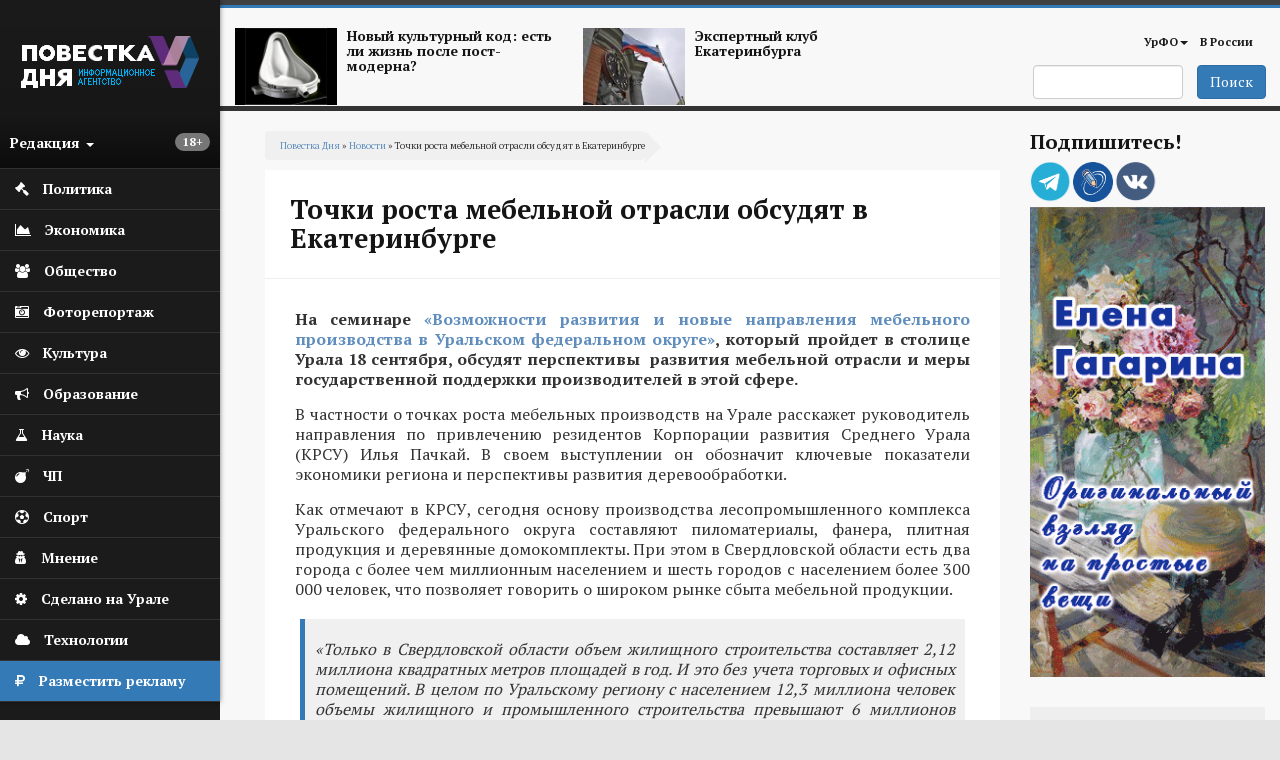

--- FILE ---
content_type: text/html; charset=utf-8
request_url: https://agenda-u.org/news/tochki-rosta-mebelnoy-otrasli-obsudyat-v-ekaterinburge
body_size: 103683
content:
<!DOCTYPE html>
<html lang="ru" dir="ltr"
  xmlns:og="https://ogp.me/ns#">
<head>
  <link rel="profile" href="http://www.w3.org/1999/xhtml/vocab" />
  <meta charset="utf-8">
  <meta name="viewport" content="width=device-width, initial-scale=1.0">
  <meta name="yandex-verification" content="7b4a13d73e0f4b89" />
  <meta http-equiv="Content-Type" content="text/html; charset=utf-8" />
<script src="https://relap.io/api/v6/head.js?token=55_nlhKWIUu2H_z5" async="async"></script>
<link rel="shortcut icon" href="https://agenda-u.org/sites/default/files/fav.png" type="image/png" />
<link href="https://fonts.googleapis.com/css?family=PT+Sans:400,600,700&amp;subset=cyrillic" rel="stylesheet" type="text/css" />
<link href="https://fonts.googleapis.com/css?family=PT+Serif:400,700&amp;subset=cyrillic" rel="stylesheet" type="text/css" />
<meta name="description" content="О перспективах отрасли расскажет руководитель направления по привлечению резидентов Корпорации развития Среднего Урала Илья Пачкай." />
<meta name="robots" content="notranslate" />
<meta name="generator" content="Drupal 7 (https://www.drupal.org)" />
<link rel="canonical" href="https://agenda-u.org/news/tochki-rosta-mebelnoy-otrasli-obsudyat-v-ekaterinburge" />
<link rel="shortlink" href="https://agenda-u.org/node/56139" />
<meta property="og:site_name" content="Повестка Дня" />
<meta property="og:type" content="article" />
<meta property="og:title" content="Точки роста мебельной отрасли обсудят в Екатеринбурге" />
<meta property="og:url" content="https://agenda-u.org/news/tochki-rosta-mebelnoy-otrasli-obsudyat-v-ekaterinburge" />
<meta property="og:description" content="О перспективах отрасли расскажет руководитель направления по привлечению резидентов Корпорации развития Среднего Урала Илья Пачкай." />
<meta property="og:updated_time" content="2018-09-17T18:26:22+05:00" />
<meta name="twitter:card" content="summary" />
<meta name="twitter:url" content="https://agenda-u.org/news/tochki-rosta-mebelnoy-otrasli-obsudyat-v-ekaterinburge" />
<meta name="twitter:title" content="Точки роста мебельной отрасли обсудят в Екатеринбурге" />
<meta property="article:published_time" content="2018-09-17T18:25:42+05:00" />
<meta property="article:modified_time" content="2018-09-17T18:26:22+05:00" />
<meta name="dcterms.title" content="Точки роста мебельной отрасли обсудят в Екатеринбурге" />
<meta name="dcterms.creator" content="anna" />
<meta name="dcterms.description" content="О перспективах отрасли расскажет руководитель направления по привлечению резидентов Корпорации развития Среднего Урала Илья Пачкай." />
<meta name="dcterms.date" content="2018-09-17T18:25+05:00" />
<meta name="dcterms.type" content="Text" />
<meta name="dcterms.format" content="text/html" />
<meta name="dcterms.identifier" content="https://agenda-u.org/news/tochki-rosta-mebelnoy-otrasli-obsudyat-v-ekaterinburge" />
<meta name="dcterms.language" content="ru" />
  <title>Точки роста мебельной отрасли обсудят в Екатеринбурге</title>
  <link type="text/css" rel="stylesheet" href="https://agenda-u.org/sites/default/files/css/css_lQaZfjVpwP_oGNqdtWCSpJT1EMqXdMiU84ekLLxQnc4.css" media="all" />
<link type="text/css" rel="stylesheet" href="https://agenda-u.org/sites/default/files/css/css_YmuMqUm--85MDg6GF8xFt60xnxOSYeKArfr5yk0-sVc.css" media="all" />
<link type="text/css" rel="stylesheet" href="https://agenda-u.org/sites/default/files/css/css_DFpy4IbPE_bJEEmy5Ynr8ppwHxqt_JT078n5loaAFs8.css" media="all" />
<link type="text/css" rel="stylesheet" href="/sites/default/files/bootstrap-3.4.1-dist/css/bootstrap.min.css" media="all" />
<link type="text/css" rel="stylesheet" href="https://cdn.jsdelivr.net/npm/@unicorn-fail/drupal-bootstrap-styles@0.0.2/dist/3.3.1/7.x-3.x/drupal-bootstrap.min.css" media="all" />
<link type="text/css" rel="stylesheet" href="https://agenda-u.org/sites/default/files/css/css_iy_tZXCmGRRbV4HbQtQ1uQ2OBO37-ptbbOua7dCa_Fw.css" media="all" />
  <!-- HTML5 element support for IE6-8 -->
  <!--[if lt IE 9]>
    <script src="https://cdn.jsdelivr.net/html5shiv/3.7.3/html5shiv-printshiv.min.js"></script>
  <![endif]-->
  <script src="//code.jquery.com/jquery-2.2.4.min.js"></script>
<script>window.jQuery || document.write("<script src='/sites/all/modules/jquery_update/replace/jquery/2.2/jquery.min.js'>\x3C/script>")</script>
<script src="https://agenda-u.org/sites/default/files/js/js_GOikDsJOX04Aww72M-XK1hkq4qiL_1XgGsRdkL0XlDo.js"></script>
<script src="https://agenda-u.org/sites/default/files/js/js_onbE0n0cQY6KTDQtHO_E27UBymFC-RuqypZZ6Zxez-o.js"></script>
<script src="/sites/default/files/bootstrap-3.4.1-dist/js/bootstrap.min.js"></script>
<script src="https://agenda-u.org/sites/default/files/js/js_gHk2gWJ_Qw_jU2qRiUmSl7d8oly1Cx7lQFrqcp3RXcI.js"></script>
<script src="https://agenda-u.org/sites/default/files/js/js_Iu6tLYS26gfPGlfutzBb8aSRgV9JPNXGsEGY9xf6e7s.js"></script>
<script src="https://agenda-u.org/sites/default/files/js/js_1cmQpnE_hBqJ3YJtKacw6wvEmm4dI888LwOvnmskdEA.js"></script>
<script>jQuery.extend(Drupal.settings, {"basePath":"\/","pathPrefix":"","setHasJsCookie":0,"ajaxPageState":{"theme":"pd","theme_token":"Pous6kmMLULJEVFRXKjdYUtjRZLzgTUHlHlsQwsBntI","js":{"0":1,"sites\/all\/themes\/bootstrap\/js\/bootstrap.js":1,"\/\/code.jquery.com\/jquery-2.2.4.min.js":1,"1":1,"misc\/jquery-extend-3.4.0.js":1,"misc\/jquery-html-prefilter-3.5.0-backport.js":1,"misc\/jquery.once.js":1,"misc\/drupal.js":1,"sites\/all\/modules\/jquery_update\/js\/jquery_browser.js":1,"misc\/form-single-submit.js":1,"\/sites\/default\/files\/bootstrap-3.4.1-dist\/js\/bootstrap.min.js":1,"sites\/all\/modules\/entityreference\/js\/entityreference.js":1,"public:\/\/languages\/ru_vN59hey1xKYOEGnt1CDWwPGLV27VpCrP9bf9MJnwVH4.js":1,"sites\/all\/libraries\/colorbox\/jquery.colorbox-min.js":1,"sites\/all\/modules\/colorbox\/js\/colorbox.js":1,"sites\/all\/modules\/colorbox\/styles\/default\/colorbox_style.js":1,"sites\/all\/themes\/pd\/js\/main.js":1},"css":{"modules\/system\/system.base.css":1,"modules\/field\/theme\/field.css":1,"modules\/node\/node.css":1,"sites\/all\/modules\/views\/css\/views.css":1,"sites\/all\/modules\/ckeditor\/css\/ckeditor.css":1,"sites\/all\/modules\/colorbox\/styles\/default\/colorbox_style.css":1,"sites\/all\/modules\/ctools\/css\/ctools.css":1,"\/sites\/default\/files\/bootstrap-3.4.1-dist\/css\/bootstrap.min.css":1,"https:\/\/cdn.jsdelivr.net\/npm\/@unicorn-fail\/drupal-bootstrap-styles@0.0.2\/dist\/3.3.1\/7.x-3.x\/drupal-bootstrap.min.css":1,"sites\/all\/themes\/pd\/font-awesome\/css\/font-awesome.css":1,"sites\/all\/themes\/pd\/css\/basecss.css":1,"sites\/all\/themes\/pd\/css\/style.css":1}},"colorbox":{"opacity":"0.85","current":"{current} \u0438\u0437 {total}","previous":"\u00ab \u041f\u0440\u0435\u0434\u044b\u0434\u0443\u0449\u0438\u0439","next":"\u0421\u043b\u0435\u0434\u0443\u044e\u0449\u0438\u0439 \u00bb","close":"\u0417\u0430\u043a\u0440\u044b\u0442\u044c","maxWidth":"98%","maxHeight":"98%","fixed":true,"mobiledetect":true,"mobiledevicewidth":"480px","file_public_path":"\/sites\/default\/files","specificPagesDefaultValue":"admin*\nimagebrowser*\nimg_assist*\nimce*\nnode\/add\/*\nnode\/*\/edit\nprint\/*\nprintpdf\/*\nsystem\/ajax\nsystem\/ajax\/*"},"urlIsAjaxTrusted":{"\/search":true},"bootstrap":{"anchorsFix":1,"anchorsSmoothScrolling":1,"formHasError":1,"popoverEnabled":1,"popoverOptions":{"animation":1,"html":0,"placement":"right","selector":"","trigger":"click","triggerAutoclose":1,"title":"","content":"","delay":0,"container":"body"},"tooltipEnabled":1,"tooltipOptions":{"animation":1,"html":0,"placement":"auto left","selector":"","trigger":"hover focus","delay":0,"container":"body"}}});</script>
  
</head>
<body class="html not-front not-logged-in one-sidebar sidebar-second page-node page-node- page-node-56139 node-type-news">
  <div id="skip-link">
    <a href="#main-content" class="element-invisible element-focusable">Перейти к основному содержанию</a>
  </div>
    

<div class="wrapper-body">
<aside>
<div id="sidebar-left">
  <nav role="navigation"> <!--левое меню -->
   <div class="navbar navbar-default" >
     <div class="collapse navbar-collapse" > <!--/*скрываем в мобильной версии*/-->
       <ul class="nav " id="side-menu">
          <li class="nav-header">




       	      <div class="block m-t-xs logo" >
           <a  href="/" title="Главная">
            <img src="https://agenda-u.org/sites/default/files/pd_2.png" alt="Главная" />
           </a>
         </div>
		
                  <span class="block vozrast"> <span class="badge  pull-right"><p>18+</p>
</span></span>

        <div class="dropdown">
  		  <a class="text-muted block menu-redakciya dropdown-toggle" data-toggle="dropdown" >Редакция <b class="caret"></b></a>
        <ul class="dropdown-menu animated fadeInRight m-t-xs" id="menu-left-top">
          <li><a href="/%D0%BE-%D1%80%D0%B5%D0%B4%D0%B0%D0%BA%D1%86%D0%B8%D0%B8">О редакции</a></li>
          <li><a href="/contact">Сообщить новость</a></li>
          <li><a href="/%D0%B2%D0%B0%D0%BA%D0%B0%D0%BD%D1%81%D0%B8%D0%B8">Вакансии</a></li>
          <li><a href="/%D1%80%D0%B0%D0%B7%D0%BC%D0%B5%D1%89%D0%B5%D0%BD%D0%B8%D0%B5-%D1%80%D0%B5%D0%BA%D0%BB%D0%B0%D0%BC%D1%8B">Реклама</a></li>
          <li class="divider"></li>
          <li><a href="/%D0%BA%D0%BE%D0%BD%D1%82%D0%B0%D0%BA%D1%82%D1%8B">Контакты</a></li>
        </ul>



       </div>
     </li>
                

  


  
      
          <li>
<a href="/%D0%BF%D0%BE%D0%BB%D0%B8%D1%82%D0%B8%D0%BA%D0%B0">
  <span class="fa icon fa-gavel"></span>  <span class="nav-label">Политика</span>
  </a>
</li>
	 
          <li>
<a href="/%D1%8D%D0%BA%D0%BE%D0%BD%D0%BE%D0%BC%D0%B8%D0%BA%D0%B0">
  <span class="fa icon fa-area-chart"></span>  <span class="nav-label">Экономика</span>
  </a>
</li>
	 
          <li>
<a href="/%D0%BE%D0%B1%D1%89%D0%B5%D1%81%D1%82%D0%B2%D0%BE">
   <span class="fa icon fa-users"></span>  <span class="nav-label">Общество</span>
  </a>
</li>
	 
          <li>
<a href="/fotohronika">
  <span class="fa icon fa-camera-retro" aria-hidden="true"></span>    <span class="nav-label">Фоторепортаж</span>
  </a>
</li>
	 
          <li>
<a href="/%D0%BA%D1%83%D0%BB%D1%8C%D1%82%D1%83%D1%80%D0%B0-0">
  <span class="fa icon fa-eye "></span>  <span class="nav-label">Культура</span>
  </a>
</li>
	 
          <li>
<a href="/%D0%BE%D0%B1%D1%80%D0%B0%D0%B7%D0%BE%D0%B2%D0%B0%D0%BD%D0%B8%D0%B5">
  <span class="icon fa fa-bullhorn"></span>  <span class="nav-label">Образование</span>
  </a>
</li>
	 
          <li>
<a href="/%D0%BD%D0%B0%D1%83%D0%BA%D0%B0">
   <span class="fa icon fa-flask"></span>  <span class="nav-label">Наука</span>
  </a>
</li>
	 
          <li>
<a href="/%D0%BF%D1%80%D0%BE%D0%B8%D1%81%D1%88%D0%B5%D1%81%D1%82%D0%B2%D0%B8%D1%8F">
  <span class="icon fa fa-bomb"></span>  <span class="nav-label">ЧП</span>
  </a>
</li>
	 
          <li>
<a href="/%D1%81%D0%BF%D0%BE%D1%80%D1%82">
  <span class="fa icon fa-futbol-o"></span>  <span class="nav-label">Спорт</span>
  </a>
</li>
	 
          <li>
<a href="/%D0%BC%D0%BD%D0%B5%D0%BD%D0%B8%D0%B5">
  <span class="fa icon fa-user-secret"></span>  <span class="nav-label">Мнение</span>
  </a>
</li>
	 
          <li>
<a href="/sdelano-na-urale">
  <span class="fa icon fa-cog"></span>  <span class="nav-label">Сделано на Урале</span>
  </a>
</li>
	 
          <li>
<a href="/%D1%80%D0%B5%D0%B7%D0%B5%D1%80%D0%B2-1">
   <span class="fa icon fa-cloud"></span>  <span class="nav-label">Технологии</span>
  </a>
</li>
	 
      


  


    <li class="green-link"><a href="/%D1%80%D0%B0%D0%B7%D0%BC%D0%B5%D1%89%D0%B5%D0%BD%D0%B8%D0%B5-%D1%80%D0%B5%D0%BA%D0%BB%D0%B0%D0%BC%D1%8B">
            <span class="fa icon fa-rouble"></span>
            <span class="nav-label">Разместить рекламу</span>            
        </a>
    </li>

        </ul>
  </div>
 </div>
</nav>
    <!--<div class="reklama">  <img class="img-responsive" src="/img/amway.jpg" alt="amway"></div>-->
</div>
</aside>




<div id="page-wrapper" class="gray-bg" >
 <div class="container-fluid">

   <div class="row header"><!--шапка-->
     <div class="col-xs-12 col-sm-12 col-md-12 col-lg-12 color-bar-1"></div>
     <div class="col-xs-12 col-sm-12 col-md-12 col-lg-12 color-bar-2 color-bg"></div>

     <div class="hidden-xs col-sm-7 col-md-8 col-lg-8 ">

                     <div class="region region-header-news">
    <section id="block-views-news-header-block" class="block block-views clearfix">

      
  <div class="view view-news-header view-id-news_header view-display-id-block view-dom-id-8d4b2b4bec8ae51b0ff37d9042157a14">
        
  
  
      <div class="view-content">
        <div class="views-row views-row-1 views-row-odd views-row-first col-sm-6 header-news">
      
  <div>        <span class="pull-left "><a href="/tags/postmodern"><img class="img-responsive" src="https://agenda-u.org/sites/default/files/styles/anons-85/public/image_2.png?itok=qGszQfox" width="112" height="84" alt="" /></a></span>  </div>  
  <div>        <span class="h5"><a href="/tags/postmodern">Новый культурный код: есть ли жизнь после пост-модерна?</a></span>  </div>  </div>
  <div class="views-row views-row-2 views-row-even views-row-last col-sm-6 header-news">
      
  <div>        <span class="pull-left "><a href="/tags/ekspertnyy-klub-ekaterinburga"><img class="img-responsive" src="https://agenda-u.org/sites/default/files/styles/anons-85/public/yar_5921_0.jpg?itok=k4XVymcm" width="112" height="84" alt="" /></a></span>  </div>  
  <div>        <span class="h5"><a href="/tags/ekspertnyy-klub-ekaterinburga">Экспертный клуб Екатеринбурга</a></span>  </div>  </div>
    </div>
  
  
  
  
  
  
</div>
</section>
  </div>
      
     </div>
     <div class="col-xs-2 hidden-lg hidden-md hidden-sm">
         <div class="navbar-header">
            <button type="button" class="navbar-toggle" data-toggle="collapse" data-target="#navbar-collapse-1" />
            <span class="sr-only">Мобильное меню</span>
            <span class="fa fa-bars"></span>
        </div>
      </div>
     <div class="col-xs-12  hidden-lg hidden-md hidden-sm">
        <div class="collapse navbar-collapse" id="navbar-collapse-1"> <!--/*скрываем в мобильной версии*/-->

               <ul class="nav " id="side-menu">
				


  
      
          <li>
<a href="/%D0%BF%D0%BE%D0%BB%D0%B8%D1%82%D0%B8%D0%BA%D0%B0">
    <span class="nav-label">Политика</span>
  </a>
</li>
	 
          <li>
<a href="/%D1%8D%D0%BA%D0%BE%D0%BD%D0%BE%D0%BC%D0%B8%D0%BA%D0%B0">
    <span class="nav-label">Экономика</span>
  </a>
</li>
	 
          <li>
<a href="/%D0%BE%D0%B1%D1%89%D0%B5%D1%81%D1%82%D0%B2%D0%BE">
    <span class="nav-label">Общество</span>
  </a>
</li>
	 
          <li>
<a href="/fotohronika">
    <span class="nav-label">Фоторепортаж</span>
  </a>
</li>
	 
          <li>
<a href="/%D0%BA%D1%83%D0%BB%D1%8C%D1%82%D1%83%D1%80%D0%B0-0">
    <span class="nav-label">Культура</span>
  </a>
</li>
	 
          <li>
<a href="/%D0%BE%D0%B1%D1%80%D0%B0%D0%B7%D0%BE%D0%B2%D0%B0%D0%BD%D0%B8%D0%B5">
    <span class="nav-label">Образование</span>
  </a>
</li>
	 
          <li>
<a href="/%D0%BD%D0%B0%D1%83%D0%BA%D0%B0">
    <span class="nav-label">Наука</span>
  </a>
</li>
	 
          <li>
<a href="/%D0%BF%D1%80%D0%BE%D0%B8%D1%81%D1%88%D0%B5%D1%81%D1%82%D0%B2%D0%B8%D1%8F">
    <span class="nav-label">ЧП</span>
  </a>
</li>
	 
          <li>
<a href="/%D1%81%D0%BF%D0%BE%D1%80%D1%82">
    <span class="nav-label">Спорт</span>
  </a>
</li>
	 
          <li>
<a href="/%D0%BC%D0%BD%D0%B5%D0%BD%D0%B8%D0%B5">
    <span class="nav-label">Мнение</span>
  </a>
</li>
	 
          <li>
<a href="/sdelano-na-urale">
    <span class="nav-label">Сделано на Урале</span>
  </a>
</li>
	 
          <li>
<a href="/%D1%80%D0%B5%D0%B7%D0%B5%D1%80%D0%B2-1">
    <span class="nav-label">Технологии</span>
  </a>
</li>
	 
      


  
               </ul>

         </div>
         </div>



        <!-- Main Navigation  ================================================== -->




<div class="hidden-xs col-sm-5 col-md-4 col-lg-4">

<nav class="navbar" role="navigation">
  <div class="container-fluid">

    <div class="collapse navbar-collapse" id="navbar-collapse-1">


      <ul class="nav navbar-nav navbar-right">
        
        <li class="dropdown">
          <a href="/region/%D1%81%D0%B2%D0%B5%D1%80%D0%B4%D0%BB%D0%BE%D0%B2%D1%81%D0%BA%D0%B0%D1%8F-%D0%BE%D0%B1%D0%BB%D0%B0%D1%81%D1%82%D1%8C" class="dropdown-toggle" data-toggle="dropdown">УрФО<b class="caret"></b></a>
          <ul class="dropdown-menu">
		  			<li><a href="/region/%D1%81%D0%B2%D0%B5%D1%80%D0%B4%D0%BB%D0%BE%D0%B2%D1%81%D0%BA%D0%B0%D1%8F-%D0%BE%D0%B1%D0%BB%D0%B0%D1%81%D1%82%D1%8C">Свердловская область</a></li>

            <li><a href="/region/%D0%BA%D1%83%D1%80%D0%B3%D0%B0%D0%BD%D1%81%D0%BA%D0%B0%D1%8F-%D0%BE%D0%B1%D0%BB%D0%B0%D1%81%D1%82%D1%8C">Курганская область</a></li>

            <li><a href="/region/%D1%85%D0%BC%D0%B0%D0%BE">ХМАО</a></li>
            <li><a href="/region/chelyabinskaya-oblast">Челябинская область</a></li>

          </ul>
        </li>

        <li ><a href="/region/%D1%80%D0%BE%D1%81%D1%81%D0%B8%D1%8F">В России</a></li>
              </ul>

      <!--<div class="date text-right">
          			</div>-->

    </div><!-- /.navbar-collapse -->
  </div><!-- /.container-fluid -->
</nav>


   <span class="pull-right">
                         <div class="region region-search">
    <section id="block-views-exp-search-page" class="block block-views clearfix">

      
  <form action="/search" method="get" id="views-exposed-form-search-page" accept-charset="UTF-8"><div><div class="views-exposed-form">
  <div class="views-exposed-widgets clearfix">
          <div id="edit-search-api-views-fulltext-wrapper" class="views-exposed-widget views-widget-filter-search_api_views_fulltext">
                        <div class="views-widget">
          <div class="form-item form-item-search-api-views-fulltext form-type-textfield form-group"><input class="form-control form-text" type="text" id="edit-search-api-views-fulltext" name="search_api_views_fulltext" value="" size="30" maxlength="128" /></div>        </div>
              </div>
                    <div class="views-exposed-widget views-submit-button">
      <button type="submit" id="edit-submit-search" name="" value="Поиск" class="btn btn-primary form-submit">Поиск</button>
    </div>
      </div>
</div>
</div></form>
</section>
  </div>
           </span>

</div>
</div><!-- End Header -->





<div class="contetn-block  col-xs-12 col-sm-9">

  <div id="breadcrumb" >
      <h2 class="element-invisible">Вы здесь</h2><div class="breadcrumb"><a href="/">Повестка Дня</a> » <a href="/news">Новости</a> » Точки роста мебельной отрасли обсудят в Екатеринбурге</div>  </div>
      
            <h1 class="page-header">Точки роста мебельной отрасли обсудят в Екатеринбурге</h1>
    
  

<div class="row">
  <div class=" col-xs-12   "  >
    <article class="main-container" >
        <a id="main-content"></a>

        <div class="post-content">
          <div class="region region-content">
    <section id="block-system-main" class="block block-system clearfix">

      
  
<span>
  </span>

<header>
  
    </header>

<article id="node-56139" class="node node-news node-promoted clearfix aside ">
  <div class="post-body">
    <a href="https://agenda-u.org/news/tochki-rosta-mebelnoy-otrasli-obsudyat-v-ekaterinburge">
          </a>

  <div class="field field-name-body field-type-text-with-summary field-label-hidden"><div class="field-items"><div class="field-item even"><p class="rtejustify">
	<strong>На семинаре <a href="https://proderevo.net/events/all/details/2018-09-18/40-proderevo-event-02.html" target="_blank">«Возможности развития и новые направления мебельного производства в Уральском федеральном округе»</a>, который пройдет в столице Урала 18 сентября, обсудят перспективы  развития мебельной отрасли и меры государственной поддержки производителей в этой сфере.</strong></p>
<p class="rtejustify">
	В частности о точках роста мебельных производств на Урале расскажет руководитель направления по привлечению резидентов Корпорации развития Среднего Урала (КРСУ) Илья Пачкай. В своем выступлении он обозначит ключевые показатели экономики региона и перспективы развития деревообработки.</p>
<p class="rtejustify">
	Как отмечают в КРСУ, сегодня основу производства лесопромышленного комплекса Уральского федерального округа составляют пиломатериалы, фанера, плитная продукция и деревянные домокомплекты. При этом в Свердловской области есть два города с более чем миллионным населением и шесть городов с населением более 300 000 человек, что позволяет говорить о широком рынке сбыта мебельной продукции.</p>
<blockquote><p class="rtejustify">
		«Только в Свердловской области объем жилищного строительства составляет 2,12 миллиона квадратных метров площадей в год. И это без учета торговых и офисных помещений. В целом по Уральскому региону с населением 12,3 миллиона человек объемы жилищного и промышленного строительства превышают 6 миллионов квадратных метров ежегодно. Данные факторы создают устойчивый и динамичный спрос на все продукты мебельного производства», - говорит <strong>Илья Пачкай</strong>.</p>
</blockquote>
<p class="rtejustify">
	Еще один весомый аргумент в пользу решения об основании мебельного производства на Среднем Урале – это меры государственной поддержки. В регионе действует запрет на закупки иностранной мебели для государственных нужд, существуют реальные субсидии и льготы как для мебельного бизнеса, так и проектов сферы ЛПК в целом. В их числе: получение статуса приоритетного инвестиционного проекта в сфере освоения лесов, налоговые преференции территорий с особым экономическим режимом и льготное финансирование проектов, в том числе при поручительстве Корпорации развития Среднего Урала.</p>
<p class="rtejustify">
	Подробно о мерах государственной поддержки проектов, и главное – как их получить можно будет узнать на семинаре или в <strong>АО «Корпорация развития Среднего Урала».</strong></p>
<p class="rtejustify">
	Семинар состоится 18 сентября в рамках выставок <a href="https://grandexpoural.com/lesprom-ural" target="_blank">LESPROM-URAL Professional</a> и <a href="https://grandexpoural.com/expomebel-ural" target="_blank">«ЭКСПОМЕБЕЛЬ-УРАЛ»</a> в МВЦ «Екатеринбург-ЭКСПО» (Екатеринбург, Экспо бульвар, 2)</p>
<p class="rtejustify">
	Организатор мероприятия - Интернет-портал «ПроДерево» в сотрудничестве с Ассоциацией предприятий мебельной и деревообрабатывающей промышленности России (АМДПР) при поддержке «Межрегиональной выставочной компании-Урал». Участие в семинаре: бесплатное по предварительной <a href="https://proderevo.net/events/all/details/2018-09-18/40-proderevo-event-02.html">регистрации</a>.</p>
<p class="rtejustify">
	 </p>
<p class="rtejustify">
	 </p>
<p>
	 </p>
</div></div></div><div >
  
<div data-url="https://agenda-u.org/news/tochki-rosta-mebelnoy-otrasli-obsudyat-v-ekaterinburge"  data-lang="ru" data-mobile-view="false" data-share-size="40" data-like-text-enable="false" data-background-alpha="0.0" data-pid="cmsagendauorg" data-mode="share" data-background-color="#ffffff" data-share-shape="rectangle" data-share-counter-size="12" data-icon-color="#ffffff" data-mobile-sn-ids="fb.vk.tw.wh.ok.lj." data-text-color="#000000" data-buttons-color="#ffffff" data-counter-background-color="#ffffff" data-share-counter-type="disable" data-orientation="horizontal" data-following-enable="false" data-sn-ids="vk.ok.tm.lj." data-preview-mobile="false" data-selection-enable="false" data-exclude-show-more="true" data-share-style="1" data-counter-background-alpha="1.0" data-top-button="false" class="uptolike-buttons"></div>

</div>



  <div class="post-summary-footer">
      <ul class="post-data">
         <li><span class="fa fa-calendar icon"></span>17/09/2018 - 18:25</li>
                    <li><span class="fa fa-user icon"></span>Повестка дня</li>
                   <li> <span class="fa fa-print icon"></span><a href="/print/56139">Печать</a></li>
     </ul>
  </div>

 <aside class="footer-content">
      <div class="tags-footer">
        <span class="fa fa-university"></span>
        <div class="field field-name-field-company field-type-entityreference field-label-hidden"><div class="field-items"><div class="field-item even"><a href="/company/korporacii-razvitiya-srednego-urala-krsu">«Корпорации развития Среднего Урала» (КРСУ)</a></div></div></div>   </div>
  
  

  
    <div class="tags-footer">
        <span class="fa fa-tags"></span>
       	<div class="field field-name-field-tags-ref field-type-taxonomy-term-reference field-label-hidden"><div class="field-items"><div class="field-item even"><a href="/tags/korporaciya-razvitiya-srednego-urala">Корпорация развития Среднего Урала</a></div><div class="field-item odd"><a href="/tags/razvitie-lpk">развитие ЛПК</a></div><div class="field-item even"><a href="/tags/investicii-v-sverdlovskuyu-oblast">инвестиции в Свердловскую область</a></div></div></div>
    </div>

  






</aside>
   </div>
</article>

</section>
<section id="block-views-240-480-block-2" class="block block-views clearfix">

      
  <div class="view view-240-480 view-id-240_480 view-display-id-block_2 col-xs-12 hidden-lg hidden-sm hidden-md view-dom-id-c0f3287a427977b6898f01c1891ff557">
        
  
  
      <div class="view-content">
        <div class="views-row views-row-1 views-row-odd views-row-first views-row-last">
      
  <div>        <div class="img-center center "><a href="http://www.gagarinaart.com/ "><img class="img-responsive" src="https://agenda-u.org/sites/default/files/kartina_03_02.gif" width="240" height="480" alt="" /></a></div>  </div>  </div>
    </div>
  
  
  
  
  
  
</div>
</section>
<section id="block-views-nodeany-block" class="block block-views clearfix">

      
  <div class="view view-nodeany view-id-nodeany view-display-id-block view-dom-id-19d6a88f7b9404213a6be44b82e1bbfe">
        
  
  
      <div class="view-content">
        <div class="views-row views-row-1 views-row-odd views-row-first">
    
<span>
  </span>

<header>
    <a  class="ajaxloadlink" href="https://agenda-u.org/news/onlayn-gid-so-100-igrami-dlya-semey-s-detmi-zapushchen-na-srednem-urale"><h1 class="ajaxloadh2">Онлайн-гид со 100 играми для семей с детьми запущен на Среднем Урале</h1></a>
    </header>

<article id="node-81209" class="node node-news node-promoted clearfix aside ">
  <div class="post-body">
    <a href="https://agenda-u.org/news/onlayn-gid-so-100-igrami-dlya-semey-s-detmi-zapushchen-na-srednem-urale">
      <div class="field field-name-field-image-horizont field-type-imagefield-crop field-label-hidden"><div class="field-items"><div class="field-item even"><img class="img-responsive" src="https://agenda-u.org/sites/default/files/styles/node/public/field/image/451bedd7619385fa50ad76ca3e66b271_1152x__2_1.jpg?itok=7DOBUhFf" width="668" height="445" alt="" /></div></div></div>    </a>

  <div class="field field-name-body field-type-text-with-summary field-label-hidden"><div class="field-items"><div class="field-item even"><p>При поддержке Фонда президентских грантов в Свердловской области запущен онлайн-гид со 100 играми для семей с детьми</p>
<p>Проект «Гид по играм», доступный на специализированном сайте, объединил около 100 игровых практик для совместных занятий родителей и детей. На платформе собраны игровые практики для разных возрастных категорий - от дошкольников до подростков, передает департамент информполитики.</p>
<p>Каждая игра сопровождается рекомендациями психологов и системой визуальных подсказок: указанием возраста ребенка, продолжительности занятия, количества участников и задач, которые помогает решить конкретная игровая практика.</p>
<p>Отдельные разделы посвящены развитию эмоциональной сферы, коммуникации, привязанности, мышления и творческих навыков. Особое внимание уделено семьям, воспитывающим приемных детей: игровые форматы помогают мягко выстраивать контакт и формировать эмоциональную близость в период адаптации ребенка в семье.</p>
<p>Фото: Борис Ярков</p>
</div></div></div>  <div class="1hidden-xs">
    
<div data-url="https://agenda-u.org/news/onlayn-gid-so-100-igrami-dlya-semey-s-detmi-zapushchen-na-srednem-urale"  data-lang="ru" data-mobile-view="false" data-share-size="40" data-like-text-enable="false" data-background-alpha="0.0" data-pid="cmsagendauorg" data-mode="share" data-background-color="#ffffff" data-share-shape="rectangle" data-share-counter-size="12" data-icon-color="#ffffff" data-mobile-sn-ids="fb.vk.tw.wh.ok.lj." data-text-color="#000000" data-buttons-color="#ffffff" data-counter-background-color="#ffffff" data-share-counter-type="disable" data-orientation="horizontal" data-following-enable="false" data-sn-ids="vk.ok.tm.lj." data-preview-mobile="false" data-selection-enable="false" data-exclude-show-more="true" data-share-style="1" data-counter-background-alpha="1.0" data-top-button="false" class="uptolike-buttons"></div>

  </div>

  <div class="post-summary-footer">
      <ul class="post-data">
         <li><span class="fa fa-calendar icon"></span>26/01/2026 - 11:56</li>
                    <li><span class="fa fa-user icon"></span>Повестка дня</li>
                   <li> <span class="fa fa-print icon"></span><a href="/print/81209">Печать</a></li>
     </ul>
  </div>

 <aside class="footer-content">
  
  

  
    <div class="tags-footer">
        <span class="fa fa-tags"></span>
       	<div class="field field-name-field-tags-ref field-type-taxonomy-term-reference field-label-hidden"><div class="field-items"><div class="field-item even"><a href="/tags/gid-po-igram">«Гид по играм»</a></div></div></div>
    </div>

  






</aside>
   </div>
</article>
  </div>
  <div class="views-row views-row-2 views-row-even">
    
<span>
  </span>

<header>
    <a  class="ajaxloadlink" href="https://agenda-u.org/news/v-ugi-urfu-proshla-prezentaciya-knigi-posvyashchennoy-aleksandru-percevu"><h1 class="ajaxloadh2">В УГИ УрФУ прошла презентация книги, посвященной Александру Перцеву</h1></a>
    </header>

<article id="node-81208" class="node node-news node-promoted clearfix aside ">
  <div class="post-body">
    <a href="https://agenda-u.org/news/v-ugi-urfu-proshla-prezentaciya-knigi-posvyashchennoy-aleksandru-percevu">
      <div class="field field-name-field-image-horizont field-type-imagefield-crop field-label-hidden"><div class="field-items"><div class="field-item even"><img class="img-responsive" src="https://agenda-u.org/sites/default/files/styles/node/public/field/image/photo_2026-01-25_17-28-45_1_0_0.jpg?itok=__UCpe0J" width="668" height="441" alt="" /></div></div></div>    </a>

  <div class="field field-name-field-manyimage field-type-image field-label-hidden"><div class="field-items"><div class="field-item even"><a href="https://agenda-u.org/sites/default/files/photo_2026-01-25_17-28-43.jpg" title="" class="colorbox" data-colorbox-gallery="gallery-node-81208-i0QVsgDmhZE" data-cbox-img-attrs="{&quot;title&quot;: &quot;&quot;, &quot;alt&quot;: &quot;&quot;}"><img class="img-responsive" src="https://agenda-u.org/sites/default/files/styles/colorboxsmall/public/photo_2026-01-25_17-28-43.jpg?itok=hdkWF7lM" width="148" height="111" alt="" title="" /></a></div><div class="field-item odd"><a href="https://agenda-u.org/sites/default/files/photo_2026-01-25_17-28-42.jpg" title="" class="colorbox" data-colorbox-gallery="gallery-node-81208-i0QVsgDmhZE" data-cbox-img-attrs="{&quot;title&quot;: &quot;&quot;, &quot;alt&quot;: &quot;&quot;}"><img class="img-responsive" src="https://agenda-u.org/sites/default/files/styles/colorboxsmall/public/photo_2026-01-25_17-28-42.jpg?itok=ROrkKuSU" width="148" height="111" alt="" title="" /></a></div><div class="field-item even"><a href="https://agenda-u.org/sites/default/files/photo_2026-01-25_17-28-41.jpg" title="" class="colorbox" data-colorbox-gallery="gallery-node-81208-i0QVsgDmhZE" data-cbox-img-attrs="{&quot;title&quot;: &quot;&quot;, &quot;alt&quot;: &quot;&quot;}"><img class="img-responsive" src="https://agenda-u.org/sites/default/files/styles/colorboxsmall/public/photo_2026-01-25_17-28-41.jpg?itok=Ea5i7okO" width="148" height="111" alt="" title="" /></a></div><div class="field-item odd"><a href="https://agenda-u.org/sites/default/files/photo_2026-01-25_17-28-39.jpg" title="" class="colorbox" data-colorbox-gallery="gallery-node-81208-i0QVsgDmhZE" data-cbox-img-attrs="{&quot;title&quot;: &quot;&quot;, &quot;alt&quot;: &quot;&quot;}"><img class="img-responsive" src="https://agenda-u.org/sites/default/files/styles/colorboxsmall/public/photo_2026-01-25_17-28-39.jpg?itok=u90RCYng" width="148" height="111" alt="" title="" /></a></div></div></div><div class="field field-name-body field-type-text-with-summary field-label-hidden"><div class="field-items"><div class="field-item even"><p>В Пресс-Центре УрФУ состоялась презентация книги «Профессор Перцев: историк философии, педагог, организатор, переводчик. Воспоминания друзей и коллег», приуроченная к годовщине кончины почётного профессора УрФУ, выдающегося организатора науки и образования доктора философских наук Александра Владимировича Перцева (06.08.1954 - 21.01.2025).</p>
<p>Перцев занимал ключевые посты декана философского факультета УрГУ (1995–2011) и директора департамента философии УрФУ (2011–2014), был вице-президентом Российского философского общества и президентом Уральского философского общества, а также действительным членом (академиком) Российской академии естественных наук.А.В.Перцев был непревзойдённым знатоком и переводчиком немецкой философии, представившим российскому читателю работы Ф.Ницше, К.Ясперса, М.Хайдеггера, П.Слотердайка, Р.Гвардини и других мыслителей XIX–XXI веков. Под его руководством были разработаны и внедрены новые научные специализации, защищены 1 докторская и 15 кандидатских диссертаций. Он является автором 6 монографий и более 200 научных и учебно-методических работ по истории философии и истории социально-политических идей</p>
<p>В этом сборнике коллеги, друзья и ученики делятся воспоминаниями, которые раскрывают личность Александра Владимировича, его философское мышление и творческий путь. В книге также публикуются его избранные интервью, стихотворения, фотографии и архивные материалы, помогающие понять истоки его научных интересов и трудности, с которыми он сталкивался в философском переводе.</p>
<p>Инициаторы издания этой книги представили ее и зачитали некоторые фрагменты книги. Коллеги, друзья, ученики на презентации поделились личными воспоминаниями о жизни и деятельности А.В. Перцева и высказали большую благодарность тем, без кого эта книга не увидела бы свет: О.А.Матвейчеву, Е.С.Черепановой, С.В.Мотину, О.В.Куликовой, М.А.Мальцеву за организацию, помощь в сборе материалов, редактировании и финансировании издания.</p>
<p>Фото предоставлено организаторами</p>
</div></div></div>  <div class="1hidden-xs">
    
<div data-url="https://agenda-u.org/news/v-ugi-urfu-proshla-prezentaciya-knigi-posvyashchennoy-aleksandru-percevu"  data-lang="ru" data-mobile-view="false" data-share-size="40" data-like-text-enable="false" data-background-alpha="0.0" data-pid="cmsagendauorg" data-mode="share" data-background-color="#ffffff" data-share-shape="rectangle" data-share-counter-size="12" data-icon-color="#ffffff" data-mobile-sn-ids="fb.vk.tw.wh.ok.lj." data-text-color="#000000" data-buttons-color="#ffffff" data-counter-background-color="#ffffff" data-share-counter-type="disable" data-orientation="horizontal" data-following-enable="false" data-sn-ids="vk.ok.tm.lj." data-preview-mobile="false" data-selection-enable="false" data-exclude-show-more="true" data-share-style="1" data-counter-background-alpha="1.0" data-top-button="false" class="uptolike-buttons"></div>

  </div>

  <div class="post-summary-footer">
      <ul class="post-data">
         <li><span class="fa fa-calendar icon"></span>26/01/2026 - 01:13</li>
                    <li><span class="fa fa-user icon"></span>Повестка дня</li>
                   <li> <span class="fa fa-print icon"></span><a href="/print/81208">Печать</a></li>
     </ul>
  </div>

 <aside class="footer-content">
  
  

  
    <div class="tags-footer">
        <span class="fa fa-tags"></span>
       	<div class="field field-name-field-tags-ref field-type-taxonomy-term-reference field-label-hidden"><div class="field-items"><div class="field-item even"><a href="/tags/press-centr-urfu">Пресс-Центр УрФУ</a></div><div class="field-item odd"><a href="/tags/prezentaciya-knigi">Презентация книги</a></div><div class="field-item even"><a href="/tags/aleksandr-percev">Александр Перцев</a></div></div></div>
    </div>

  






</aside>
   </div>
</article>
  </div>
  <div class="views-row views-row-3 views-row-odd">
    
<span>
  </span>

<header>
    <a  class="ajaxloadlink" href="https://agenda-u.org/news/sverdlovskie-municipalitety-poluchat-22-mlrd-na-dorozhnuyu-infrastrukturu"><h1 class="ajaxloadh2">Свердловские муниципалитеты получат 2,2 млрд на дорожную инфраструктуру</h1></a>
    </header>

<article id="node-81207" class="node node-news node-promoted node-sticky clearfix aside ">
  <div class="post-body">
    <a href="https://agenda-u.org/news/sverdlovskie-municipalitety-poluchat-22-mlrd-na-dorozhnuyu-infrastrukturu">
      <div class="field field-name-field-image-horizont field-type-imagefield-crop field-label-hidden"><div class="field-items"><div class="field-item even"><img class="img-responsive" src="https://agenda-u.org/sites/default/files/styles/node/public/field/image/52f277a448b6cc3b93c91388253c5807_1152x__2_1.jpg?itok=6lJjmXFO" width="668" height="445" alt="" /></div></div></div>    </a>

  <div class="field field-name-body field-type-text-with-summary field-label-hidden"><div class="field-items"><div class="field-item even"><p>На улучшение дорожной инфраструктуры девяти свердловских муниципалитетов направят 2,2 млрд. рублей. Часть средств предусмотрена на реализацию проектов в течение трех лет.</p>
<p>В Серовском МО продолжится реконструкция ул. Короленко, где в прошлом году начался монтаж ливневой канализации и водопровода. На это предусмотрено 142,5 млн. рублей. В Верхней Пышме реконструируют ул. Обогатителей. На это выделено муниципалитету более 125 млн.</p>
<p>В Качканаре продолжатся работы по расширению дороги от ул. Набережной до перекрестка на лыжероллерную трассу «Звездочка». На это предусмотрено 81,8 млн.</p>
<p>Кроме того, в этом году дорожники капитально отремонтируют ул. Луговая и Советская в селе Криулино (Красноуфимский МО), ул. Горького и Свердлова в селе Шайдуриха (Невьянский МО), а также участок улицы Кунавина в Богдановиче.</p>
<p>Продолжится ремонт ул. Октябрьской в Краснотурьинске с заменой бордюров, обустройством тротуаров и ливневой канализации. Всего на капремонт этих дорог будет направлено более 860 млн.</p>
<p>Екатеринбург и Нижний Тагил в ближайшие три года получат почти 1 млрд. рублей на внедрение интеллектуальных транспортных систем для оптимизации городского трафика, повышения безопасности дорожного движения и увеличения сохранности дорожного полотна.</p>
<p>В общей сложности, на модернизацию дорог регионального и муниципального значения в этом году направят 40 млрд. рублей, включая средства нацпроекта «Инфраструктура для жизни».</p>
<p>Фото: Борис Ярков</p>
</div></div></div>  <div class="1hidden-xs">
    
<div data-url="https://agenda-u.org/news/sverdlovskie-municipalitety-poluchat-22-mlrd-na-dorozhnuyu-infrastrukturu"  data-lang="ru" data-mobile-view="false" data-share-size="40" data-like-text-enable="false" data-background-alpha="0.0" data-pid="cmsagendauorg" data-mode="share" data-background-color="#ffffff" data-share-shape="rectangle" data-share-counter-size="12" data-icon-color="#ffffff" data-mobile-sn-ids="fb.vk.tw.wh.ok.lj." data-text-color="#000000" data-buttons-color="#ffffff" data-counter-background-color="#ffffff" data-share-counter-type="disable" data-orientation="horizontal" data-following-enable="false" data-sn-ids="vk.ok.tm.lj." data-preview-mobile="false" data-selection-enable="false" data-exclude-show-more="true" data-share-style="1" data-counter-background-alpha="1.0" data-top-button="false" class="uptolike-buttons"></div>

  </div>

  <div class="post-summary-footer">
      <ul class="post-data">
         <li><span class="fa fa-calendar icon"></span>25/01/2026 - 17:23</li>
                    <li><span class="fa fa-user icon"></span>Повестка дня</li>
                   <li> <span class="fa fa-print icon"></span><a href="/print/81207">Печать</a></li>
     </ul>
  </div>

 <aside class="footer-content">
  
  

  
    <div class="tags-footer">
        <span class="fa fa-tags"></span>
       	<div class="field field-name-field-tags-ref field-type-taxonomy-term-reference field-label-hidden"><div class="field-items"><div class="field-item even"><a href="/tags/nacproekt-infrastruktura-dlya-zhizni">нацпроект «Инфраструктура для жизни»</a></div><div class="field-item odd"><a href="/tags/remont-dorog">Ремонт дорог</a></div></div></div>
    </div>

  






</aside>
   </div>
</article>
  </div>
  <div class="views-row views-row-4 views-row-even">
    
<span>
  </span>

<header>
    <a  class="ajaxloadlink" href="https://agenda-u.org/news/masshtabnyy-kapremont-shkol-provedut-na-srednem-urale"><h1 class="ajaxloadh2">Масштабный капремонт школ проведут на Среднем Урале</h1></a>
    </header>

<article id="node-81206" class="node node-news node-promoted clearfix aside ">
  <div class="post-body">
    <a href="https://agenda-u.org/news/masshtabnyy-kapremont-shkol-provedut-na-srednem-urale">
      <div class="field field-name-field-image-horizont field-type-imagefield-crop field-label-hidden"><div class="field-items"><div class="field-item even"><img class="img-responsive" src="https://agenda-u.org/sites/default/files/styles/node/public/field/image/photo_2025-02-27_20-28-25_2_1.jpg?itok=NJBhrP8V" width="668" height="446" alt="" /></div></div></div>    </a>

  <div class="field field-name-body field-type-text-with-summary field-label-hidden"><div class="field-items"><div class="field-item even"><p>В Свердловской области в этом году пройдет масштабный капремонт школ.</p>
<p>Как сообщил губернатор Денис Паслер, программа развивается по двум направлениям, благодаря поддержке федерального центра и областного бюджета. До конца января завершится отбор школ, которые войдут в новый региональный проект.</p>
<p>На капитальный ремонт 10 учреждений образования в областном бюджете предусмотрено 1,8 млрд. рублей.</p>
<p>«Также в этом году продолжим системную модернизацию инфраструктуры сферы образования с привлечением средств федерального бюджета. Капитальный ремонт запланирован в 13 объектах образования. В течение 2026 года будут отремонтированы школы: №17 и №11 в Сухом Логу, №13 в селе Черемисское в Режевском муниципальном округе, №3 в Красноуфимске и Дубская школа Ирбитского района. Кроме того, в этом году специалисты завершат работы в школе №4 в Верхнем Тагиле и двух корпусах школы №58 в Камышлове, в которых срок сдачи перенесён с прошлого года», - рассказал Денис Паслер.</p>
<p>Кроме того, капремонт двухлетнего цикла еще в пяти образовательных организациях будет закончен в следующем году: №13 в Ирбите, №5 в селе Николо-Павловское Горноуральского МО, №1 в Артемовском, №73 в Лесном, №3 Невьянского МО.</p>
<p>1 сентября откроются после ремонта три детсада: Центр развития ребенка в Красноуфимске, детский сад «Колосок» в селе Ницинское Слободо-Туринского района и детсад №12 в Камышлове.<br />
Помимо этого, в День знаний работу начнут семь новых образовательных кластеров в рамках федерального проекта «Профессионалитет».</p>
<p>Фото: Борис Ярков</p>
</div></div></div>  <div class="1hidden-xs">
    
<div data-url="https://agenda-u.org/news/masshtabnyy-kapremont-shkol-provedut-na-srednem-urale"  data-lang="ru" data-mobile-view="false" data-share-size="40" data-like-text-enable="false" data-background-alpha="0.0" data-pid="cmsagendauorg" data-mode="share" data-background-color="#ffffff" data-share-shape="rectangle" data-share-counter-size="12" data-icon-color="#ffffff" data-mobile-sn-ids="fb.vk.tw.wh.ok.lj." data-text-color="#000000" data-buttons-color="#ffffff" data-counter-background-color="#ffffff" data-share-counter-type="disable" data-orientation="horizontal" data-following-enable="false" data-sn-ids="vk.ok.tm.lj." data-preview-mobile="false" data-selection-enable="false" data-exclude-show-more="true" data-share-style="1" data-counter-background-alpha="1.0" data-top-button="false" class="uptolike-buttons"></div>

  </div>

  <div class="post-summary-footer">
      <ul class="post-data">
         <li><span class="fa fa-calendar icon"></span>25/01/2026 - 08:05</li>
                    <li><span class="fa fa-user icon"></span>Повестка дня</li>
                   <li> <span class="fa fa-print icon"></span><a href="/print/81206">Печать</a></li>
     </ul>
  </div>

 <aside class="footer-content">
  
  

  
    <div class="tags-footer">
        <span class="fa fa-tags"></span>
       	<div class="field field-name-field-tags-ref field-type-taxonomy-term-reference field-label-hidden"><div class="field-items"><div class="field-item even"><a href="/tags/kapremont-shkol">капремонт школ</a></div></div></div>
    </div>

  






</aside>
   </div>
</article>
  </div>
  <div class="views-row views-row-5 views-row-odd">
    
<span>
  </span>

<header>
    <a  class="ajaxloadlink" href="https://agenda-u.org/news/v-rossii-mozhet-poyavitsya-goskompaniya-dlya-stroitelstva-energoobektov"><h1 class="ajaxloadh2">В России может появиться госкомпания для строительства энергообъектов</h1></a>
    </header>

<article id="node-81205" class="node node-news node-promoted clearfix aside ">
  <div class="post-body">
    <a href="https://agenda-u.org/news/v-rossii-mozhet-poyavitsya-goskompaniya-dlya-stroitelstva-energoobektov">
      <div class="field field-name-field-image-horizont field-type-imagefield-crop field-label-hidden"><div class="field-items"><div class="field-item even"><img class="img-responsive" src="https://agenda-u.org/sites/default/files/styles/node/public/field/image/05-12-15-01_1_1.jpg?itok=lmUmI6Vi" width="641" height="427" alt="" /></div></div></div>    </a>

  <div class="field field-name-body field-type-text-with-summary field-label-hidden"><div class="field-items"><div class="field-item even"><p>Минэнерго РФ подготовило законопроект о создании госкомпании «Росэнергопроект».</p>
<p>Согласно опубликованному на федеральном портале проектов нормативных правовых актов документу, в число задач «Росэнергопроекта» войдет разработка и актуализация типовых технологических решений для генерирующих объектов, формирование отраслевого заказа в энергетике, а также контроль реализации инвестпроектов.</p>
<p>Отмечается, что новая структура должна содействовать развитию электроэнергетической инфраструктуры - от строительства до реконструкции объектов, предусмотренных документами перспективного развития отрасли.</p>
<p>Фото: Борис Ярков</p>
</div></div></div>  <div class="1hidden-xs">
    
<div data-url="https://agenda-u.org/news/v-rossii-mozhet-poyavitsya-goskompaniya-dlya-stroitelstva-energoobektov"  data-lang="ru" data-mobile-view="false" data-share-size="40" data-like-text-enable="false" data-background-alpha="0.0" data-pid="cmsagendauorg" data-mode="share" data-background-color="#ffffff" data-share-shape="rectangle" data-share-counter-size="12" data-icon-color="#ffffff" data-mobile-sn-ids="fb.vk.tw.wh.ok.lj." data-text-color="#000000" data-buttons-color="#ffffff" data-counter-background-color="#ffffff" data-share-counter-type="disable" data-orientation="horizontal" data-following-enable="false" data-sn-ids="vk.ok.tm.lj." data-preview-mobile="false" data-selection-enable="false" data-exclude-show-more="true" data-share-style="1" data-counter-background-alpha="1.0" data-top-button="false" class="uptolike-buttons"></div>

  </div>

  <div class="post-summary-footer">
      <ul class="post-data">
         <li><span class="fa fa-calendar icon"></span>25/01/2026 - 07:50</li>
                    <li><span class="fa fa-user icon"></span>Повестка дня</li>
                   <li> <span class="fa fa-print icon"></span><a href="/print/81205">Печать</a></li>
     </ul>
  </div>

 <aside class="footer-content">
  
  

  
    <div class="tags-footer">
        <span class="fa fa-tags"></span>
       	<div class="field field-name-field-tags-ref field-type-taxonomy-term-reference field-label-hidden"><div class="field-items"><div class="field-item even"><a href="/tags/minenergo-rf">Минэнерго РФ</a></div><div class="field-item odd"><a href="/tags/rosenergoproekt">«Росэнергопроект»</a></div></div></div>
    </div>

  






</aside>
   </div>
</article>
  </div>
  <div class="views-row views-row-6 views-row-even">
    
<span>
  </span>

<header>
    <a  class="ajaxloadlink" href="https://agenda-u.org/news/sverdlovskaya-policiya-zaderzhala-tagilskogo-strelka"><h1 class="ajaxloadh2">Свердловская полиция задержала тагильского стрелка</h1></a>
    </header>

<article id="node-81204" class="node node-news node-promoted clearfix aside ">
  <div class="post-body">
    <a href="https://agenda-u.org/news/sverdlovskaya-policiya-zaderzhala-tagilskogo-strelka">
      <div class="field field-name-field-image-horizont field-type-imagefield-crop field-label-hidden"><div class="field-items"><div class="field-item even"><img class="img-responsive" src="https://agenda-u.org/sites/default/files/styles/node/public/field/image/photo_2026-01-24_13-53-52_1.jpg?itok=tjv6-Ue7" width="668" height="484" alt="" /></div></div></div>    </a>

  <div class="field field-name-field-manyimage field-type-image field-label-hidden"><div class="field-items"><div class="field-item even"><a href="https://agenda-u.org/sites/default/files/photo_2026-01-24_13-55-16.jpg" title="" class="colorbox" data-colorbox-gallery="gallery-node-81204-i0QVsgDmhZE" data-cbox-img-attrs="{&quot;title&quot;: &quot;&quot;, &quot;alt&quot;: &quot;&quot;}"><img class="img-responsive" src="https://agenda-u.org/sites/default/files/styles/colorboxsmall/public/photo_2026-01-24_13-55-16.jpg?itok=xGiJM9m1" width="148" height="111" alt="" title="" /></a></div></div></div><div class="field field-name-body field-type-text-with-summary field-label-hidden"><div class="field-items"><div class="field-item even"><p class="rtejustify">
	Сотрудники отдела полиции №16 Нижнего Тагила установили личность и задержали местного жителя, устроившего ночью во дворе собственного дома стрельбу из пистолета.</p>
<p class="rtejustify">
	Как рассказал пресс-секретарь свердловского главка МВД <strong>Валерий Горелых</strong>, стрельба произошла на ул. Ломоносова. Подозреваемым оказался машинист РЖД, 1981года рождения. В его биографии уже имеется две судимости за причастность к незаконному обороту оружия и за нападение на представителя органов власти. Тогда он отделался условным сроком и штрафом.</p>
<blockquote><p class="rtejustify">
		«Ствол, из которого палил тагильчанин полиция обнаружила и изъяла в жилище его тещи. Это шумовой пистолет «Бульдог». Причиной ночного «салюта», стала, якобы, ссора с женой, учинившей скандал из-за того, что супруг потратил деньги на пиццу», - сообщил полковник Горелых.</p>
</blockquote>
<p class="rtejustify">
	В настоящее время задержанный доставлен для разбирательства и принятия процессуального решения в дежурную часть территориального ОВД.</p>
<p class="rtejustify">
	<em>Фото предоставлено В.Н. Горелых.</em></p>
</div></div></div>  <div class="1hidden-xs">
    
<div data-url="https://agenda-u.org/news/sverdlovskaya-policiya-zaderzhala-tagilskogo-strelka"  data-lang="ru" data-mobile-view="false" data-share-size="40" data-like-text-enable="false" data-background-alpha="0.0" data-pid="cmsagendauorg" data-mode="share" data-background-color="#ffffff" data-share-shape="rectangle" data-share-counter-size="12" data-icon-color="#ffffff" data-mobile-sn-ids="fb.vk.tw.wh.ok.lj." data-text-color="#000000" data-buttons-color="#ffffff" data-counter-background-color="#ffffff" data-share-counter-type="disable" data-orientation="horizontal" data-following-enable="false" data-sn-ids="vk.ok.tm.lj." data-preview-mobile="false" data-selection-enable="false" data-exclude-show-more="true" data-share-style="1" data-counter-background-alpha="1.0" data-top-button="false" class="uptolike-buttons"></div>

  </div>

  <div class="post-summary-footer">
      <ul class="post-data">
         <li><span class="fa fa-calendar icon"></span>24/01/2026 - 22:49</li>
                    <li><span class="fa fa-user icon"></span>Повестка дня</li>
                   <li> <span class="fa fa-print icon"></span><a href="/print/81204">Печать</a></li>
     </ul>
  </div>

 <aside class="footer-content">
  
  

  
    <div class="tags-footer">
        <span class="fa fa-tags"></span>
       	<div class="field field-name-field-tags-ref field-type-taxonomy-term-reference field-label-hidden"><div class="field-items"><div class="field-item even"><a href="/tags/strelba">Стрельба</a></div><div class="field-item odd"><a href="/tags/%D0%BD%D0%B8%D0%B6%D0%BD%D0%B8%D0%B9-%D1%82%D0%B0%D0%B3%D0%B8%D0%BB">Нижний Тагил</a></div></div></div>
    </div>

  






</aside>
   </div>
</article>
  </div>
  <div class="views-row views-row-7 views-row-odd">
    
<span>
  </span>

<header>
    <a  class="ajaxloadlink" href="https://agenda-u.org/news/sverdlovskaya-oblast-zanyala-vtoroe-mesto-v-reytinge-sobytiynogo-potenciala-regionov"><h1 class="ajaxloadh2">Свердловская область заняла второе место в рейтинге событийного потенциала регионов</h1></a>
    </header>

<article id="node-81203" class="node node-news node-promoted clearfix aside ">
  <div class="post-body">
    <a href="https://agenda-u.org/news/sverdlovskaya-oblast-zanyala-vtoroe-mesto-v-reytinge-sobytiynogo-potenciala-regionov">
      <div class="field field-name-field-image-horizont field-type-imagefield-crop field-label-hidden"><div class="field-items"><div class="field-item even"><img class="img-responsive" src="https://agenda-u.org/sites/default/files/styles/node/public/field/image/photo_2026-01-23_16-53-08_1.jpg?itok=NPjQz-bx" width="668" height="501" alt="" /></div></div></div>    </a>

  <div class="field field-name-field-manyimage field-type-image field-label-hidden"><div class="field-items"><div class="field-item even"><a href="https://agenda-u.org/sites/default/files/photo_2026-01-23_16-51-37.jpg" title="" class="colorbox" data-colorbox-gallery="gallery-node-81203-i0QVsgDmhZE" data-cbox-img-attrs="{&quot;title&quot;: &quot;&quot;, &quot;alt&quot;: &quot;&quot;}"><img class="img-responsive" src="https://agenda-u.org/sites/default/files/styles/colorboxsmall/public/photo_2026-01-23_16-51-37.jpg?itok=8sJydBYS" width="148" height="111" alt="" title="" /></a></div></div></div><div class="field field-name-body field-type-text-with-summary field-label-hidden"><div class="field-items"><div class="field-item even"><p class="rtejustify">
	Выставочный научно-исследовательский центр (ВНИЦ) R&amp;C подвел итоги рейтинга событийного потенциала регионов России за 2025 год.</p>
<p class="rtejustify">
	Свердловская область в двенадцатый раз подряд заняла второе место в рейтинге событийного потенциала регионов, уступив лишь Санкт-Петербургу, сообщает департамент информполитики.</p>
<blockquote><p class="rtejustify">
		«Свердловская область удерживает статус одного из ключевых центров делового и событийного туризма в России и является ведущей площадкой для проведения масштабных форумов, выставок и конференций федерального и международного уровня. Не случайно в этом году Екатеринбург выбран для проведения Международного фестиваля молодежи, который объединит более 10 тысяч ребят из 190 стран мира. Высокие позиции региона в рейтинге событийного потенциала обусловлены наличием современной инфраструктурой и профессиональным подходом к развитию событийной индустрии», - отметил губернатор Свердловской области Денис Паслер.</p>
</blockquote>
<p class="rtejustify">
	Кроме того, Средний Урал занял первое место в оценке показателя «Стимулирование спроса, повышение качества и доступности конгрессно-выставочных услуг на внутреннем и внешнем рынках. Формирование системы продвижения конгрессно-выставочных услуг на внутреннем и внешнем рынках».</p>
<p class="rtejustify">
	<em>Фото: ДИП</em></p>
</div></div></div>  <div class="1hidden-xs">
    
<div data-url="https://agenda-u.org/news/sverdlovskaya-oblast-zanyala-vtoroe-mesto-v-reytinge-sobytiynogo-potenciala-regionov"  data-lang="ru" data-mobile-view="false" data-share-size="40" data-like-text-enable="false" data-background-alpha="0.0" data-pid="cmsagendauorg" data-mode="share" data-background-color="#ffffff" data-share-shape="rectangle" data-share-counter-size="12" data-icon-color="#ffffff" data-mobile-sn-ids="fb.vk.tw.wh.ok.lj." data-text-color="#000000" data-buttons-color="#ffffff" data-counter-background-color="#ffffff" data-share-counter-type="disable" data-orientation="horizontal" data-following-enable="false" data-sn-ids="vk.ok.tm.lj." data-preview-mobile="false" data-selection-enable="false" data-exclude-show-more="true" data-share-style="1" data-counter-background-alpha="1.0" data-top-button="false" class="uptolike-buttons"></div>

  </div>

  <div class="post-summary-footer">
      <ul class="post-data">
         <li><span class="fa fa-calendar icon"></span>24/01/2026 - 22:37</li>
                    <li><span class="fa fa-user icon"></span>Повестка дня</li>
                   <li> <span class="fa fa-print icon"></span><a href="/print/81203">Печать</a></li>
     </ul>
  </div>

 <aside class="footer-content">
  
  

  
    <div class="tags-footer">
        <span class="fa fa-tags"></span>
       	<div class="field field-name-field-tags-ref field-type-taxonomy-term-reference field-label-hidden"><div class="field-items"><div class="field-item even"><a href="/tags/reyting-sobytiynogo-potenciala-regionov-rossii">Рейтинг событийного потенциала регионов России</a></div></div></div>
    </div>

  






</aside>
   </div>
</article>
  </div>
  <div class="views-row views-row-8 views-row-even">
    
<span>
  </span>

<header>
    <a  class="ajaxloadlink" href="https://agenda-u.org/news/na-srednem-urale-snizilas-godovaya-inflyaciya-1"><h1 class="ajaxloadh2">На Среднем Урале снизилась годовая инфляция </h1></a>
    </header>

<article id="node-81202" class="node node-news node-promoted clearfix aside ">
  <div class="post-body">
    <a href="https://agenda-u.org/news/na-srednem-urale-snizilas-godovaya-inflyaciya-1">
      <div class="field field-name-field-image-horizont field-type-imagefield-crop field-label-hidden"><div class="field-items"><div class="field-item even"><img class="img-responsive" src="https://agenda-u.org/sites/default/files/styles/node/public/field/image/55921ab7b64dd464f33a50e4d46a56f6_600x_2_1_0_1_0_2_1.jpg?itok=kXgomedG" width="600" height="400" alt="" /></div></div></div>    </a>

  <div class="field field-name-body field-type-text-with-summary field-label-hidden"><div class="field-items"><div class="field-item even"><p class="rtejustify">
	В декабре прошедшего года в Свердловской области годовая инфляция снизилась до 7,3% после 8,4% месяцем ранее.</p>
<p class="rtejustify">
	Как сообщает Уральское главное управление Банка России, инфляция на Среднем Урале по-прежнему выше, чем в целом по стране, где она составляет 5,59%. В последний месяц года сильнее всего выросли цены на продукты питания, в основном на плодоовощную продукцию.</p>
<p class="rtejustify">
	В ожидании повышения НДС вырос спрос и цены на товары длительного пользования. В связи с ростом утильсбора подорожали автомобили. Услуги подорожали слабо из-за снижения цен на транспорт и зарубежные поездки.</p>
<p class="rtejustify">
	<em>Фото: Борис Ярков</em></p>
</div></div></div>  <div class="1hidden-xs">
    
<div data-url="https://agenda-u.org/news/na-srednem-urale-snizilas-godovaya-inflyaciya-1"  data-lang="ru" data-mobile-view="false" data-share-size="40" data-like-text-enable="false" data-background-alpha="0.0" data-pid="cmsagendauorg" data-mode="share" data-background-color="#ffffff" data-share-shape="rectangle" data-share-counter-size="12" data-icon-color="#ffffff" data-mobile-sn-ids="fb.vk.tw.wh.ok.lj." data-text-color="#000000" data-buttons-color="#ffffff" data-counter-background-color="#ffffff" data-share-counter-type="disable" data-orientation="horizontal" data-following-enable="false" data-sn-ids="vk.ok.tm.lj." data-preview-mobile="false" data-selection-enable="false" data-exclude-show-more="true" data-share-style="1" data-counter-background-alpha="1.0" data-top-button="false" class="uptolike-buttons"></div>

  </div>

  <div class="post-summary-footer">
      <ul class="post-data">
         <li><span class="fa fa-calendar icon"></span>24/01/2026 - 22:26</li>
                    <li><span class="fa fa-user icon"></span>Повестка дня</li>
                   <li> <span class="fa fa-print icon"></span><a href="/print/81202">Печать</a></li>
     </ul>
  </div>

 <aside class="footer-content">
  
  

  
    <div class="tags-footer">
        <span class="fa fa-tags"></span>
       	<div class="field field-name-field-tags-ref field-type-taxonomy-term-reference field-label-hidden"><div class="field-items"><div class="field-item even"><a href="/tags/godovaya-inflyaciya-v-sverdlovskoy-oblasti">годовая инфляция в Свердловской области</a></div></div></div>
    </div>

  






</aside>
   </div>
</article>
  </div>
  <div class="views-row views-row-9 views-row-odd">
    
<span>
  </span>

<header>
    <a  class="ajaxloadlink" href="https://agenda-u.org/news/putin-otkryl-novye-obekty-kampusa-urfu"><h1 class="ajaxloadh2">Путин открыл новые объекты кампуса УрФУ</h1></a>
    </header>

<article id="node-81201" class="node node-news node-promoted clearfix aside ">
  <div class="post-body">
    <a href="https://agenda-u.org/news/putin-otkryl-novye-obekty-kampusa-urfu">
      <div class="field field-name-field-image-horizont field-type-imagefield-crop field-label-hidden"><div class="field-items"><div class="field-item even"><img class="img-responsive" src="https://agenda-u.org/sites/default/files/styles/node/public/field/image/photo_2026-01-23_21-13-14_1_0_0.jpg?itok=Q7LuH4ZI" width="668" height="445" alt="" /></div></div></div>    </a>

  <div class="field field-name-field-manyimage field-type-image field-label-hidden"><div class="field-items"><div class="field-item even"><a href="https://agenda-u.org/sites/default/files/photo_2026-01-23_21-13-21.jpg" title="" class="colorbox" data-colorbox-gallery="gallery-node-81201-i0QVsgDmhZE" data-cbox-img-attrs="{&quot;title&quot;: &quot;&quot;, &quot;alt&quot;: &quot;&quot;}"><img class="img-responsive" src="https://agenda-u.org/sites/default/files/styles/colorboxsmall/public/photo_2026-01-23_21-13-21.jpg?itok=jPIbD87K" width="148" height="111" alt="" title="" /></a></div></div></div><div class="field field-name-body field-type-text-with-summary field-label-hidden"><div class="field-items"><div class="field-item even"><p class="rtejustify">
	Президент России <strong>Владимир Путин</strong> и губернатор Свердловской области <strong>Денис Паслер</strong> приняли участие в церемонии открытия новых объектов кампуса Уральского федерального университета (УрФУ).</p>
<p class="rtejustify">
	Глава государства в режиме видеоконференции открыл три новых корпуса в составе кампуса УрФУ в Новокольцовском районе Екатеринбурга. В церемонии также приняли участие ректор вуза <strong>Илья Обабков</strong> и гендиректор АО «Синара - Девелопмент» <strong>Тимур Уфимцев</strong>.</p>
<p class="rtejustify">
	<img alt="" src="/sites/default/files/img2/photo_2026-01-23_21-13-23.jpg" style="width: 1200px; height: 800px;" /></p>
<p class="rtejustify">
	Площадь новых объектов превышает 365 тыс. кв м. Здесь создано 8,5 тыс. мест проживания для студентов, три учебных корпуса, а также спортивная, социальная и медицинская инфраструктура.</p>
<p class="rtejustify">
	Кампус строился с 2020 года в два этапа. В рамках первого этапа за три года были построены комплекс из пяти общежитий, общественный центр с периметром безопасности, медицинский центр, тренировочное поле для регби с легкоатлетическими дорожками.</p>
<p class="rtejustify">
	В рамках второго этапа построены три учебных корпуса: Институт радиоэлектроники и информационных технологий мощностью 4,1 тыс. человек и Институт экономики и управления УрФУ вместимостью 3,6 тыс. человек. Также возведено новое здание для Специализированного учебно-научного центра УрФУ (СУНЦ) площадью 24 тыс. кв м, где будут учиться свыше 1,1 тыс. студентов.</p>
<p class="rtejustify">
	<img alt="" src="/sites/default/files/img2/photo_2026-01-23_21-13-24.jpg" style="width: 1200px; height: 801px;" /></p>
<p class="rtejustify">
	Президент отметил, что кампус - это важная часть научно-образовательного пространства, а также поздравил студентов УрФУ с наступающим праздником - Днем российского студенчества.</p>
<blockquote><p class="rtejustify">
		«Эта локация построена в районе Новокольцовский: у нас здесь более 2 млн квадратных метров градостроительной документации жилья, которая будет формировать в этой части города всю инфраструктуру. Более 100 тыс. уже построено, в 2026 году еще порядка 100 тыс. введем. Также здесь есть и поликлиника, и садик: мы строим спортивные объекты, в том числе Центр водных видов спорта. Вся инфраструктура однозначно даст толчок развитию и городу, и области», - отметил Денис Паслер.</p>
</blockquote>
<p class="rtejustify">
	<em>Фото: ДИП</em></p>
</div></div></div>  <div class="1hidden-xs">
    
<div data-url="https://agenda-u.org/news/putin-otkryl-novye-obekty-kampusa-urfu"  data-lang="ru" data-mobile-view="false" data-share-size="40" data-like-text-enable="false" data-background-alpha="0.0" data-pid="cmsagendauorg" data-mode="share" data-background-color="#ffffff" data-share-shape="rectangle" data-share-counter-size="12" data-icon-color="#ffffff" data-mobile-sn-ids="fb.vk.tw.wh.ok.lj." data-text-color="#000000" data-buttons-color="#ffffff" data-counter-background-color="#ffffff" data-share-counter-type="disable" data-orientation="horizontal" data-following-enable="false" data-sn-ids="vk.ok.tm.lj." data-preview-mobile="false" data-selection-enable="false" data-exclude-show-more="true" data-share-style="1" data-counter-background-alpha="1.0" data-top-button="false" class="uptolike-buttons"></div>

  </div>

  <div class="post-summary-footer">
      <ul class="post-data">
         <li><span class="fa fa-calendar icon"></span>24/01/2026 - 22:01</li>
                    <li><span class="fa fa-user icon"></span>Повестка дня</li>
                   <li> <span class="fa fa-print icon"></span><a href="/print/81201">Печать</a></li>
     </ul>
  </div>

 <aside class="footer-content">
      <div class="tags-footer">
        <span class="fa fa-university"></span>
        <div class="field field-name-field-company field-type-entityreference field-label-hidden"><div class="field-items"><div class="field-item even"><a href="/company/uralskiy-federalnyy-universitet-urfu">Уральский федеральный университет (УрФУ)</a></div></div></div>   </div>
  
      <div class="tags-footer">
        <span class="fa fa-user"></span>
        <div class="field field-name-field-piples field-type-entityreference field-label-hidden"><div class="field-items"><div class="field-item even"><a href="/piples/%D0%BF%D1%83%D1%82%D0%B8%D0%BD-%D0%B2%D0%BB%D0%B0%D0%B4%D0%B8%D0%BC%D0%B8%D1%80-%D0%B2%D0%BB%D0%B0%D0%B4%D0%B8%D0%BC%D0%B8%D1%80%D0%BE%D0%B2%D0%B8%D1%87">Путин Владимир Владимирович</a></div></div></div>   </div>
  

  
    <div class="tags-footer">
        <span class="fa fa-tags"></span>
       	<div class="field field-name-field-tags-ref field-type-taxonomy-term-reference field-label-hidden"><div class="field-items"><div class="field-item even"><a href="/tags/kampus-urfu-v-novokolcovskom">кампус УрФУ в Новокольцовском</a></div><div class="field-item odd"><a href="/tags/urfu">УрФУ</a></div><div class="field-item even"><a href="/tags/kampus-urfu">кампус УрФУ</a></div><div class="field-item odd"><a href="/tags/novokolcovskiy">Новокольцовский</a></div></div></div>
    </div>

  






</aside>
   </div>
</article>
  </div>
  <div class="views-row views-row-10 views-row-even views-row-last">
    
<span>
  </span>

<header>
    <a  class="ajaxloadlink" href="https://agenda-u.org/news/nazvan-samyy-populyarnyy-predlog-moshennikov-dlya-polucheniya-koda-iz-sms"><h1 class="ajaxloadh2">Назван самый популярный предлог мошенников для получения кода из СМС</h1></a>
    </header>

<article id="node-81200" class="node node-news node-promoted clearfix aside ">
  <div class="post-body">
    <a href="https://agenda-u.org/news/nazvan-samyy-populyarnyy-predlog-moshennikov-dlya-polucheniya-koda-iz-sms">
      <div class="field field-name-field-image-horizont field-type-imagefield-crop field-label-hidden"><div class="field-items"><div class="field-item even"><img class="img-responsive" src="https://agenda-u.org/sites/default/files/styles/node/public/field/image/ecc1bff249f4051f5f73af77b5c32468_600x__34_1.jpg?itok=ehi-ag6M" width="600" height="399" alt="" /></div></div></div>    </a>

  <div class="field field-name-body field-type-text-with-summary field-label-hidden"><div class="field-items"><div class="field-item even"><p>В МВД назвали один из самых распространенных предлогов мошенников для получения кода из СМС.</p>
<p>Чаще всего злоумышленники действуют под предлогом записи на прием в госорганизацию. Аферисты рассказывают про «перерасчет» пенсии, тарифов ЖКХ, ошибках в налоговой декларации и др.</p>
<p>В связи с этим они приглашают в учреждение, а для подтверждения записи просят назвать код из СМС. Код из сообщения подтверждает личность, поэтому становится главной целью мошенников на первом этапе атаки. </p>
<p>Эксперты напоминают, что для записи на прием в госорганы верификация по СМС не применяется. Туда записываются через официальные сервисы или портал «Госуслуги», без передачи кодов по телефону или в мессенджерах.</p>
<p>Фото: Борис Ярков</p>
</div></div></div>  <div class="1hidden-xs">
    
<div data-url="https://agenda-u.org/news/nazvan-samyy-populyarnyy-predlog-moshennikov-dlya-polucheniya-koda-iz-sms"  data-lang="ru" data-mobile-view="false" data-share-size="40" data-like-text-enable="false" data-background-alpha="0.0" data-pid="cmsagendauorg" data-mode="share" data-background-color="#ffffff" data-share-shape="rectangle" data-share-counter-size="12" data-icon-color="#ffffff" data-mobile-sn-ids="fb.vk.tw.wh.ok.lj." data-text-color="#000000" data-buttons-color="#ffffff" data-counter-background-color="#ffffff" data-share-counter-type="disable" data-orientation="horizontal" data-following-enable="false" data-sn-ids="vk.ok.tm.lj." data-preview-mobile="false" data-selection-enable="false" data-exclude-show-more="true" data-share-style="1" data-counter-background-alpha="1.0" data-top-button="false" class="uptolike-buttons"></div>

  </div>

  <div class="post-summary-footer">
      <ul class="post-data">
         <li><span class="fa fa-calendar icon"></span>23/01/2026 - 17:00</li>
                    <li><span class="fa fa-user icon"></span>Повестка дня</li>
                   <li> <span class="fa fa-print icon"></span><a href="/print/81200">Печать</a></li>
     </ul>
  </div>

 <aside class="footer-content">
  
  

  
    <div class="tags-footer">
        <span class="fa fa-tags"></span>
       	<div class="field field-name-field-tags-ref field-type-taxonomy-term-reference field-label-hidden"><div class="field-items"><div class="field-item even"><a href="/tags/borba-s-moshennichestvom">борьба с мошенничеством</a></div></div></div>
    </div>

  






</aside>
   </div>
</article>
  </div>
    </div>
  
  
  
  
  
  
</div>
</section>
  </div>
        </div>
   </article>
  </div>




</div>
</div>
    <aside class="col-xs-12 col-sm-3" role="complementary">
        <div class="region region-sidebar-second">
    <section id="block-block-21" class="block block-block clearfix">

        <h2 class="block-title">Подпишитесь!</h2>
    
  <p>
        <a href="https://t.me/agendau" target="_blank"><i class="tg"></i></a>	
        <a href="http://agenda-u.livejournal.com" target="_blank"><i class="jj"></i></a>
	<a href="https://vk.com/povestka_dnya" target="_blank"><i class="vk"></i></a>

</p>
</section>
<section id="block-views-240-480-block-1" class="block block-views no-padding clearfix">

      
  <div class="view view-240-480 view-id-240_480 view-display-id-block_1 view-dom-id-aa5d755c186e82baf710db6c58770699">
        
  
  
      <div class="view-content">
        <div class="views-row views-row-1 views-row-odd views-row-first views-row-last">
      
  <div class="views-field views-field-field-img">        <div class="field-content"><a href="http://www.gagarinaart.com/ "><img class="img-responsive" src="https://agenda-u.org/sites/default/files/kartina_03_02.gif" width="240" height="480" alt="" /></a></div>  </div>  </div>
    </div>
  
  
  
  
  
  
</div>
</section>
<section id="block-views-mnenie-block-1" class="block block-views clearfix">

      
  <div class="view view-mnenie view-id-mnenie view-display-id-block_1 view-dom-id-2e180b6d53f0ed5f80942f309e3a2245">
        
  
  
      <div class="view-content">
        <div class="views-row views-row-1 views-row-odd views-row-first views-row-last">
      
  <div class="views-field views-field-field-image">        <div class="field-content"><a href="https://agenda-u.org/news/eksperty-nashli-varianty-dialoga-biznesa-i-zakonodateley"><img class="img-responsive" src="https://agenda-u.org/sites/default/files/styles/citata/public/gagarin_3.jpg?itok=j9xNjMVV" width="180" height="180" alt="" /></a></div>  </div>  
  <div class="views-field views-field-title-1">        <span class="field-content">Анатолий Гагарин </span>  </div>  
  <div class="views-field views-field-title">        <span class="field-content"><a href="https://agenda-u.org/news/eksperty-nashli-varianty-dialoga-biznesa-i-zakonodateley">Нужно активно вовлекать бизнес и профильные объединения в создание новых нормативно-правовых актов, создать максимальные условия для повышения доверия между бизнесом и властью, а также выработать «шаблон», по которому будет происходить их взаимодействие</a></span>  </div>  </div>
    </div>
  
  
  
  
  
  
</div>
</section>
<section id="block-views-front-news-sidebar-right-block" class="block block-views clearfix">

      
  <div class="view view-front-news-sidebar-right view-id-front_news_sidebar_right view-display-id-block view-dom-id-7800c3e4ada33e83d60907c9223e2b2a">
            <div class="view-header">
      <h4 class="title-bg">Главные новости</h4>
    </div>
  
  
  
      <div class="view-content">
      <div class="popular-posts clearfix">    <ul class="list-unstyled  clearfix">          <li class="clearfix">
<section class="clearfix anonsviews">





  <a href="/news/onlayn-gid-so-100-igrami-dlya-semey-s-detmi-zapushchen-na-srednem-urale">
              <img src="https://agenda-u.org/sites/default/files/styles/anons-50/public/field/image/451bedd7619385fa50ad76ca3e66b271_1152x__2_1.jpg?itok=ck31fGEh" alt="Онлайн-гид со 100 играми для семей с детьми запущен на Среднем Урале" title="Онлайн-гид со 100 играми для семей с детьми запущен на Среднем Урале">
               <h4 class="nopadding noneweight">Онлайн-гид со 100 играми для семей с детьми запущен на Среднем Урале</h4>

   </a>



</section>
</li>
          <li class="clearfix">
<section class="clearfix anonsviews">

    <a href="/news/v-ugi-urfu-proshla-prezentaciya-knigi-posvyashchennoy-aleksandru-percevu">
      <h4 class="paddingbigimg">В УГИ УрФУ прошла презентация книги, посвященной Александру Перцеву</h4>
          <img class="img-responsive big-image" src="https://agenda-u.org/sites/default/files/styles/big-image-node/public/field/image/photo_2026-01-25_17-28-45_1_0_0.jpg?itok=iizGreHp" alt="В УГИ УрФУ прошла презентация книги, посвященной Александру Перцеву" title="В УГИ УрФУ прошла презентация книги, посвященной Александру Перцеву">
        </a>




</section>
</li>
          <li class="clearfix">
<section class="clearfix anonsviews">

    <a href="/news/sverdlovskie-municipalitety-poluchat-22-mlrd-na-dorozhnuyu-infrastrukturu">
      <h4 class="paddingbigimg">Свердловские муниципалитеты получат 2,2 млрд на дорожную инфраструктуру</h4>
          <img class="img-responsive big-image" src="https://agenda-u.org/sites/default/files/styles/big-image-node/public/field/image/52f277a448b6cc3b93c91388253c5807_1152x__2_1.jpg?itok=cuCg6AGr" alt="Свердловские муниципалитеты получат 2,2 млрд на дорожную инфраструктуру" title="Свердловские муниципалитеты получат 2,2 млрд на дорожную инфраструктуру">
        </a>




</section>
</li>
          <li class="clearfix">
<section class="clearfix anonsviews">

    <a href="/news/masshtabnyy-kapremont-shkol-provedut-na-srednem-urale">
      <h4 class="paddingbigimg">Масштабный капремонт школ проведут на Среднем Урале</h4>
          <img class="img-responsive big-image" src="https://agenda-u.org/sites/default/files/styles/big-image-node/public/field/image/photo_2025-02-27_20-28-25_2_1.jpg?itok=5sP_ix0N" alt="Масштабный капремонт школ проведут на Среднем Урале" title="Масштабный капремонт школ проведут на Среднем Урале">
        </a>




</section>
</li>
          <li class="clearfix">
<section class="clearfix anonsviews">

    <a href="/news/v-rossii-mozhet-poyavitsya-goskompaniya-dlya-stroitelstva-energoobektov">
      <h4 class="paddingbigimg">В России может появиться госкомпания для строительства энергообъектов</h4>
          <img class="img-responsive big-image" src="https://agenda-u.org/sites/default/files/styles/big-image-node/public/field/image/05-12-15-01_1_1.jpg?itok=uvs8hRWI" alt="В России может появиться госкомпания для строительства энергообъектов" title="В России может появиться госкомпания для строительства энергообъектов">
        </a>




</section>
</li>
          <li class="clearfix">
<section class="clearfix anonsviews">





  <a href="/news/sverdlovskaya-policiya-zaderzhala-tagilskogo-strelka">
              <img src="https://agenda-u.org/sites/default/files/styles/anons-50/public/field/image/photo_2026-01-24_13-53-52_1.jpg?itok=BSH8F3Sc" alt="Свердловская полиция задержала тагильского стрелка" title="Свердловская полиция задержала тагильского стрелка">
               <h4 class="nopadding noneweight">Свердловская полиция задержала тагильского стрелка</h4>

   </a>



</section>
</li>
          <li class="clearfix">
<section class="clearfix anonsviews">

    <a href="/news/sverdlovskaya-oblast-zanyala-vtoroe-mesto-v-reytinge-sobytiynogo-potenciala-regionov">
      <h4 class="paddingbigimg">Свердловская область заняла второе место в рейтинге событийного потенциала регионов</h4>
          <img class="img-responsive big-image" src="https://agenda-u.org/sites/default/files/styles/big-image-node/public/field/image/photo_2026-01-23_16-53-08_1.jpg?itok=W4WSR6-J" alt="Свердловская область заняла второе место в рейтинге событийного потенциала регионов" title="Свердловская область заняла второе место в рейтинге событийного потенциала регионов">
        </a>




</section>
</li>
          <li class="clearfix">
<section class="clearfix anonsviews">





  <a href="/news/na-srednem-urale-snizilas-godovaya-inflyaciya-1">
              <img src="https://agenda-u.org/sites/default/files/styles/anons-50/public/field/image/55921ab7b64dd464f33a50e4d46a56f6_600x_2_1_0_1_0_2_1.jpg?itok=i_eoVTPR" alt="На Среднем Урале снизилась годовая инфляция " title="На Среднем Урале снизилась годовая инфляция ">
               <h4 class="nopadding noneweight">На Среднем Урале снизилась годовая инфляция </h4>

   </a>



</section>
</li>
          <li class="clearfix">
<section class="clearfix anonsviews">

    <a href="/news/putin-otkryl-novye-obekty-kampusa-urfu">
      <h4 class="paddingbigimg">Путин открыл новые объекты кампуса УрФУ</h4>
          <img class="img-responsive big-image" src="https://agenda-u.org/sites/default/files/styles/big-image-node/public/field/image/photo_2026-01-23_21-13-14_1_0_0.jpg?itok=r6k8oKHf" alt="Путин открыл новые объекты кампуса УрФУ" title="Путин открыл новые объекты кампуса УрФУ">
        </a>




</section>
</li>
          <li class="clearfix">
<section class="clearfix anonsviews">

    <a href="/news/nazvan-samyy-populyarnyy-predlog-moshennikov-dlya-polucheniya-koda-iz-sms">
      <h4 class="paddingbigimg">Назван самый популярный предлог мошенников для получения кода из СМС</h4>
          <img class="img-responsive big-image" src="https://agenda-u.org/sites/default/files/styles/big-image-node/public/field/image/ecc1bff249f4051f5f73af77b5c32468_600x__34_1.jpg?itok=da7HZH5U" alt="Назван самый популярный предлог мошенников для получения кода из СМС" title="Назван самый популярный предлог мошенников для получения кода из СМС">
        </a>




</section>
</li>
          <li class="clearfix">
<section class="clearfix anonsviews">





  <a href="/news/moshenniki-gotovyat-ataki-na-vladelcev-uchastkov-v-snt">
              <img src="https://agenda-u.org/sites/default/files/styles/anons-50/public/field/image/yar_9527_4_1.jpeg?itok=FNRoUiSl" alt="Мошенники готовят атаки на владельцев участков в СНТ" title="Мошенники готовят атаки на владельцев участков в СНТ">
               <h4 class="nopadding noneweight">Мошенники готовят атаки на владельцев участков в СНТ</h4>

   </a>



</section>
</li>
          <li class="clearfix">
<section class="clearfix anonsviews">

    <a href="/news/morozy-na-urale-otstupyat-so-sleduyushchey-nedeli">
      <h4 class="paddingbigimg">Морозы на Урале отступят со следующей недели</h4>
          <img class="img-responsive big-image" src="https://agenda-u.org/sites/default/files/styles/big-image-node/public/field/image/bc38bc151448551a84004b9ba855724d_600x__8_1.jpg?itok=ZE1uzWbI" alt="Морозы на Урале отступят со следующей недели" title="Морозы на Урале отступят со следующей недели">
        </a>




</section>
</li>
          <li class="clearfix">
<section class="clearfix anonsviews">

    <a href="/news/utverzhdena-programma-razvitiya-promyshlennosti-srednego-urala-na-2026-god">
      <h4 class="paddingbigimg">Утверждена программа развития промышленности Среднего Урала на 2026 год</h4>
          <img class="img-responsive big-image" src="https://agenda-u.org/sites/default/files/styles/big-image-node/public/field/image/3459e307b2042d67620e3ee34bbacedc_1152x__11_1.jpg?itok=8-8R5jJd" alt="Утверждена программа развития промышленности Среднего Урала на 2026 год" title="Утверждена программа развития промышленности Среднего Урала на 2026 год">
        </a>




</section>
</li>
          <li class="clearfix">
<section class="clearfix anonsviews">





  <a href="/news/moshenniki-obmanuli-vracha-iz-ekaterinburga-na-12-mln-rubley">
              <img src="https://agenda-u.org/sites/default/files/styles/anons-50/public/field/image/a03cc475ee444e9e2af68577de47cb3e_600x__113_1.jpg?itok=IeOkAjOy" alt="Мошенники обманули врача из Екатеринбурга на 1,2 млн. рублей" title="Мошенники обманули врача из Екатеринбурга на 1,2 млн. рублей">
               <h4 class="nopadding noneweight">Мошенники обманули врача из Екатеринбурга на 1,2 млн. рублей</h4>

   </a>



</section>
</li>
          <li class="clearfix">
<section class="clearfix anonsviews">

    <a href="/news/urfu-perehodit-na-novuyu-sistemu-obrazovaniya">
      <h4 class="paddingbigimg">УрФУ переходит на новую систему образования</h4>
          <img class="img-responsive big-image" src="https://agenda-u.org/sites/default/files/styles/big-image-node/public/field/image/137279f31add09ffdd05cbcc239bd9e5_600x__11_1.jpg?itok=HgEul5FB" alt="УрФУ переходит на новую систему образования" title="УрФУ переходит на новую систему образования">
        </a>




</section>
</li>
      </ul></div>    </div>
  
  
  
  
  
  
</div>
</section>
  </div>
    </aside>  <!-- /#sidebar-second -->






</div>
</div>



  <footer class="footer container">
      <div class="region region-footer">
    <section id="block-block-10" class="block block-block col-xs-12 col-sm-10 col-sm-offset-2 clearfix">

      
  <h3 style="color:#fff;">
	© 2014 - 2022 ИА «Повестка дня»</h3>

<p>
	Информационное агентство «Повестка дня» зарегистрировано в Федеральной службе по надзору в сфере связи, информационных технологий и массовых коммуникаций (Роскомнадзор) 30 октября 2014 года. Свидетельство о регистрации СМИ ИА № ФС77-59739</p>

<p>
	Настоящий ресурс может содержать материалы 18+</p>

<p>
	<a href="http://agenda-u.org/politika-konfidicialnosti">Политика конфиденциальности</a></p> 

<p> Учредитель и главный редактор: Ярков Борис Степанович
	Адрес: 620026 г. Екатеринбург, ул. К. Маркса, 12., оф.31. Тел.: 8-922-144-78-53</p> адрес электронной почты: fantom7759@mail.ru 


</section>
<section id="block-block-11" class="block block-block clearfix">

      
  <!-- Yandex.Metrika counter -->
<script type="text/javascript">
<!--//--><![CDATA[// ><!--

(function (d, w, c) {
    (w[c] = w[c] || []).push(function() {
        try {
            w.yaCounter30506582 = new Ya.Metrika({id:30506582,
                    trackLinks:true,
                    accurateTrackBounce:true});
        } catch(e) { }
    });

    var n = d.getElementsByTagName("script")[0],
        s = d.createElement("script"),
        f = function () { n.parentNode.insertBefore(s, n); };
    s.type = "text/javascript";
    s.async = true;
    s.src = (d.location.protocol == "https:" ? "https:" : "http:") + "//mc.yandex.ru/metrika/watch.js";

    if (w.opera == "[object Opera]") {
        d.addEventListener("DOMContentLoaded", f, false);
    } else { f(); }
})(document, window, "yandex_metrika_callbacks");

//--><!]]>
</script>
<noscript><div><img src="//mc.yandex.ru/watch/30506582" style="position:absolute; left:-9999px;" alt="" /></div></noscript>
<!-- /Yandex.Metrika counter -->
<!-- 18d2b3a993fb3597 -->
</section>
  </div>
  </footer>
</div>
  <script>(function(w,doc) {if (!w.__utlWdgt ) {w.__utlWdgt = true;var d = doc, s = d.createElement('script'), g = 'getElementsByTagName';s.type = 'text/javascript'; s.charset='UTF-8'; s.async = true;s.src = ('https:' == w.location.protocol ? 'https' : 'http')  + '://w.uptolike.com/widgets/v1/uptolike.js';var h=d[g]('body')[0];h.appendChild(s);}})(window,document);</script>
<script src="https://agenda-u.org/sites/default/files/js/js_MRdvkC2u4oGsp5wVxBG1pGV5NrCPW3mssHxIn6G9tGE.js"></script>
</body>
</html>


--- FILE ---
content_type: application/javascript;charset=utf-8
request_url: https://w.uptolike.com/widgets/v1/version.js?cb=cb__utl_cb_share_1769412037502757
body_size: 397
content:
cb__utl_cb_share_1769412037502757('1ea92d09c43527572b24fe052f11127b');

--- FILE ---
content_type: application/javascript;charset=utf-8
request_url: https://w.uptolike.com/widgets/v1/widgets-batch.js?params=JTVCJTdCJTIycGlkJTIyJTNBJTIyY21zYWdlbmRhdW9yZyUyMiUyQyUyMnVybCUyMiUzQSUyMmh0dHBzJTNBJTJGJTJGYWdlbmRhLXUub3JnJTJGbmV3cyUyRnN2ZXJkbG92c2tpZS1tdW5pY2lwYWxpdGV0eS1wb2x1Y2hhdC0yMi1tbHJkLW5hLWRvcm96aG51eXUtaW5mcmFzdHJ1a3R1cnUlMjIlN0QlNUQ=&mode=0&callback=callback__utl_cb_share_1769412038922896
body_size: 322
content:
callback__utl_cb_share_1769412038922896([{
    "pid": "1627892",
    "subId": 5,
    "initialCounts": {"ok":0,"vk":13},
    "forceUpdate": ["ok","fb","ps","gp","mr","my"],
    "extMet": false,
    "url": "https%3A%2F%2Fagenda-u.org%2Fnews%2Fsverdlovskie-municipalitety-poluchat-22-mlrd-na-dorozhnuyu-infrastrukturu",
    "urlWithToken": "https%3A%2F%2Fagenda-u.org%2Fnews%2Fsverdlovskie-municipalitety-poluchat-22-mlrd-na-dorozhnuyu-infrastrukturu%3F_utl_t%3DXX",
    "intScr" : false,
    "intId" : 0,
    "exclExt": false
}
])

--- FILE ---
content_type: application/javascript;charset=utf-8
request_url: https://w.uptolike.com/widgets/v1/widgets-batch.js?params=JTVCJTdCJTIycGlkJTIyJTNBJTIyY21zYWdlbmRhdW9yZyUyMiUyQyUyMnVybCUyMiUzQSUyMmh0dHBzJTNBJTJGJTJGYWdlbmRhLXUub3JnJTJGbmV3cyUyRm5henZhbi1zYW15eS1wb3B1bHlhcm55eS1wcmVkbG9nLW1vc2hlbm5pa292LWRseWEtcG9sdWNoZW5peWEta29kYS1pei1zbXMlMjIlN0QlNUQ=&mode=0&callback=callback__utl_cb_share_1769412038926159
body_size: 316
content:
callback__utl_cb_share_1769412038926159([{
    "pid": "1627892",
    "subId": 5,
    "initialCounts": {"ok":5,"vk":6},
    "forceUpdate": ["fb","ps","gp","mr","my"],
    "extMet": false,
    "url": "https%3A%2F%2Fagenda-u.org%2Fnews%2Fnazvan-samyy-populyarnyy-predlog-moshennikov-dlya-polucheniya-koda-iz-sms",
    "urlWithToken": "https%3A%2F%2Fagenda-u.org%2Fnews%2Fnazvan-samyy-populyarnyy-predlog-moshennikov-dlya-polucheniya-koda-iz-sms%3F_utl_t%3DXX",
    "intScr" : false,
    "intId" : 0,
    "exclExt": false
}
])

--- FILE ---
content_type: application/javascript;charset=utf-8
request_url: https://w.uptolike.com/widgets/v1/widgets-batch.js?params=JTVCJTdCJTIycGlkJTIyJTNBJTIyY21zYWdlbmRhdW9yZyUyMiUyQyUyMnVybCUyMiUzQSUyMmh0dHBzJTNBJTJGJTJGYWdlbmRhLXUub3JnJTJGbmV3cyUyRm9ubGF5bi1naWQtc28tMTAwLWlncmFtaS1kbHlhLXNlbWV5LXMtZGV0bWktemFwdXNoY2hlbi1uYS1zcmVkbmVtLXVyYWxlJTIyJTdEJTVE&mode=0&callback=callback__utl_cb_share_1769412038921494
body_size: 431
content:
callback__utl_cb_share_1769412038921494([{
    "pid": "1627892",
    "subId": 5,
    "initialCounts": {"fb":0,"tw":0,"tb":0,"ok":0,"vk":0,"ps":0,"gp":0,"mr":0,"lj":0,"li":0,"sp":0,"su":0,"ms":0,"fs":0,"bl":0,"dg":0,"sb":0,"bd":0,"rb":0,"ip":0,"ev":0,"bm":0,"em":0,"pr":0,"vd":0,"dl":0,"pn":0,"my":0,"ln":0,"in":0,"yt":0,"rss":0,"oi":0,"fk":0,"fm":0,"li":0,"sc":0,"st":0,"vm":0,"wm":0,"4s":0,"gg":0,"dd":0,"ya":0,"gt":0,"wh":0,"4t":0,"ul":0,"vb":0,"tm":0},
    "forceUpdate": ["fb","ok","vk","ps","gp","mr","my"],
    "extMet": false,
    "url": "https%3A%2F%2Fagenda-u.org%2Fnews%2Fonlayn-gid-so-100-igrami-dlya-semey-s-detmi-zapushchen-na-srednem-urale",
    "urlWithToken": "https%3A%2F%2Fagenda-u.org%2Fnews%2Fonlayn-gid-so-100-igrami-dlya-semey-s-detmi-zapushchen-na-srednem-urale%3F_utl_t%3DXX",
    "intScr" : false,
    "intId" : 0,
    "exclExt": false
}
])

--- FILE ---
content_type: application/javascript;charset=utf-8
request_url: https://w.uptolike.com/widgets/v1/widgets-batch.js?params=JTVCJTdCJTIycGlkJTIyJTNBJTIyY21zYWdlbmRhdW9yZyUyMiUyQyUyMnVybCUyMiUzQSUyMmh0dHBzJTNBJTJGJTJGYWdlbmRhLXUub3JnJTJGbmV3cyUyRm1hc3NodGFibnl5LWthcHJlbW9udC1zaGtvbC1wcm92ZWR1dC1uYS1zcmVkbmVtLXVyYWxlJTIyJTdEJTVE&mode=0&callback=callback__utl_cb_share_1769412038923290
body_size: 306
content:
callback__utl_cb_share_1769412038923290([{
    "pid": "1627892",
    "subId": 5,
    "initialCounts": {"ok":1,"vk":13},
    "forceUpdate": ["fb","ps","gp","mr","my"],
    "extMet": false,
    "url": "https%3A%2F%2Fagenda-u.org%2Fnews%2Fmasshtabnyy-kapremont-shkol-provedut-na-srednem-urale",
    "urlWithToken": "https%3A%2F%2Fagenda-u.org%2Fnews%2Fmasshtabnyy-kapremont-shkol-provedut-na-srednem-urale%3F_utl_t%3DXX",
    "intScr" : false,
    "intId" : 0,
    "exclExt": false
}
])

--- FILE ---
content_type: application/javascript;charset=utf-8
request_url: https://w.uptolike.com/widgets/v1/widgets-batch.js?params=JTVCJTdCJTIycGlkJTIyJTNBJTIyY21zYWdlbmRhdW9yZyUyMiUyQyUyMnVybCUyMiUzQSUyMmh0dHBzJTNBJTJGJTJGYWdlbmRhLXUub3JnJTJGbmV3cyUyRnN2ZXJkbG92c2theWEtcG9saWNpeWEtemFkZXJ6aGFsYS10YWdpbHNrb2dvLXN0cmVsa2ElMjIlN0QlNUQ=&mode=0&callback=callback__utl_cb_share_1769412038924170
body_size: 305
content:
callback__utl_cb_share_1769412038924170([{
    "pid": "1627892",
    "subId": 5,
    "initialCounts": {"ok":1,"vk":13},
    "forceUpdate": ["fb","ps","gp","mr","my"],
    "extMet": false,
    "url": "https%3A%2F%2Fagenda-u.org%2Fnews%2Fsverdlovskaya-policiya-zaderzhala-tagilskogo-strelka",
    "urlWithToken": "https%3A%2F%2Fagenda-u.org%2Fnews%2Fsverdlovskaya-policiya-zaderzhala-tagilskogo-strelka%3F_utl_t%3DXX",
    "intScr" : false,
    "intId" : 0,
    "exclExt": false
}
])

--- FILE ---
content_type: application/javascript;charset=utf-8
request_url: https://w.uptolike.com/widgets/v1/widgets-batch.js?params=JTVCJTdCJTIycGlkJTIyJTNBJTIyY21zYWdlbmRhdW9yZyUyMiUyQyUyMnVybCUyMiUzQSUyMmh0dHBzJTNBJTJGJTJGYWdlbmRhLXUub3JnJTJGbmV3cyUyRnYtcm9zc2lpLW1vemhldC1wb3lhdml0c3lhLWdvc2tvbXBhbml5YS1kbHlhLXN0cm9pdGVsc3R2YS1lbmVyZ29vYmVrdG92JTIyJTdEJTVE&mode=0&callback=callback__utl_cb_share_1769412038923855
body_size: 316
content:
callback__utl_cb_share_1769412038923855([{
    "pid": "1627892",
    "subId": 5,
    "initialCounts": {"ok":2,"vk":13},
    "forceUpdate": ["fb","ps","gp","mr","my"],
    "extMet": false,
    "url": "https%3A%2F%2Fagenda-u.org%2Fnews%2Fv-rossii-mozhet-poyavitsya-goskompaniya-dlya-stroitelstva-energoobektov",
    "urlWithToken": "https%3A%2F%2Fagenda-u.org%2Fnews%2Fv-rossii-mozhet-poyavitsya-goskompaniya-dlya-stroitelstva-energoobektov%3F_utl_t%3DXX",
    "intScr" : false,
    "intId" : 0,
    "exclExt": false
}
])

--- FILE ---
content_type: application/javascript;charset=utf-8
request_url: https://w.uptolike.com/widgets/v1/widgets-batch.js?params=JTVCJTdCJTIycGlkJTIyJTNBJTIyY21zYWdlbmRhdW9yZyUyMiUyQyUyMnVybCUyMiUzQSUyMmh0dHBzJTNBJTJGJTJGYWdlbmRhLXUub3JnJTJGbmV3cyUyRm5hLXNyZWRuZW0tdXJhbGUtc25pemlsYXMtZ29kb3ZheWEtaW5mbHlhY2l5YS0xJTIyJTdEJTVE&mode=0&callback=callback__utl_cb_share_1769412038925893
body_size: 299
content:
callback__utl_cb_share_1769412038925893([{
    "pid": "1627892",
    "subId": 5,
    "initialCounts": {"ok":1,"vk":1},
    "forceUpdate": ["fb","ps","gp","mr","my"],
    "extMet": false,
    "url": "https%3A%2F%2Fagenda-u.org%2Fnews%2Fna-srednem-urale-snizilas-godovaya-inflyaciya-1",
    "urlWithToken": "https%3A%2F%2Fagenda-u.org%2Fnews%2Fna-srednem-urale-snizilas-godovaya-inflyaciya-1%3F_utl_t%3DXX",
    "intScr" : false,
    "intId" : 0,
    "exclExt": false
}
])

--- FILE ---
content_type: application/javascript;charset=utf-8
request_url: https://w.uptolike.com/widgets/v1/widgets-batch.js?params=JTVCJTdCJTIycGlkJTIyJTNBJTIyY21zYWdlbmRhdW9yZyUyMiUyQyUyMnVybCUyMiUzQSUyMmh0dHBzJTNBJTJGJTJGYWdlbmRhLXUub3JnJTJGbmV3cyUyRnN2ZXJkbG92c2theWEtb2JsYXN0LXphbnlhbGEtdnRvcm9lLW1lc3RvLXYtcmV5dGluZ2Utc29ieXRpeW5vZ28tcG90ZW5jaWFsYS1yZWdpb25vdiUyMiU3RCU1RA==&mode=0&callback=callback__utl_cb_share_1769412038924795
body_size: 324
content:
callback__utl_cb_share_1769412038924795([{
    "pid": "1627892",
    "subId": 5,
    "initialCounts": {"ok":1,"vk":13},
    "forceUpdate": ["fb","ps","gp","mr","my"],
    "extMet": false,
    "url": "https%3A%2F%2Fagenda-u.org%2Fnews%2Fsverdlovskaya-oblast-zanyala-vtoroe-mesto-v-reytinge-sobytiynogo-potenciala-regionov",
    "urlWithToken": "https%3A%2F%2Fagenda-u.org%2Fnews%2Fsverdlovskaya-oblast-zanyala-vtoroe-mesto-v-reytinge-sobytiynogo-potenciala-regionov%3F_utl_t%3DXX",
    "intScr" : false,
    "intId" : 0,
    "exclExt": false
}
])

--- FILE ---
content_type: application/javascript;charset=utf-8
request_url: https://w.uptolike.com/widgets/v1/widgets-batch.js?params=JTVCJTdCJTIycGlkJTIyJTNBJTIyY21zYWdlbmRhdW9yZyUyMiUyQyUyMnVybCUyMiUzQSUyMmh0dHBzJTNBJTJGJTJGYWdlbmRhLXUub3JnJTJGbmV3cyUyRnYtdWdpLXVyZnUtcHJvc2hsYS1wcmV6ZW50YWNpeWEta25pZ2ktcG9zdnlhc2hjaGVubm95LWFsZWtzYW5kcnUtcGVyY2V2dSUyMiU3RCU1RA==&mode=0&callback=callback__utl_cb_share_176941203892258
body_size: 313
content:
callback__utl_cb_share_176941203892258([{
    "pid": "1627892",
    "subId": 5,
    "initialCounts": {"vk":12},
    "forceUpdate": ["fb","ok","ps","gp","mr","my"],
    "extMet": false,
    "url": "https%3A%2F%2Fagenda-u.org%2Fnews%2Fv-ugi-urfu-proshla-prezentaciya-knigi-posvyashchennoy-aleksandru-percevu",
    "urlWithToken": "https%3A%2F%2Fagenda-u.org%2Fnews%2Fv-ugi-urfu-proshla-prezentaciya-knigi-posvyashchennoy-aleksandru-percevu%3F_utl_t%3DXX",
    "intScr" : false,
    "intId" : 0,
    "exclExt": false
}
])

--- FILE ---
content_type: application/javascript;charset=utf-8
request_url: https://w.uptolike.com/widgets/v1/widgets-batch.js?params=JTVCJTdCJTIycGlkJTIyJTNBJTIyY21zYWdlbmRhdW9yZyUyMiUyQyUyMnVybCUyMiUzQSUyMmh0dHBzJTNBJTJGJTJGYWdlbmRhLXUub3JnJTJGbmV3cyUyRnRvY2hraS1yb3N0YS1tZWJlbG5veS1vdHJhc2xpLW9ic3VkeWF0LXYtZWthdGVyaW5idXJnZSUyMiU3RCU1RA==&mode=0&callback=callback__utl_cb_share_176941203892044
body_size: 414
content:
callback__utl_cb_share_176941203892044([{
    "pid": "1627892",
    "subId": 5,
    "initialCounts": {"fb":0,"tw":0,"tb":0,"ok":0,"vk":0,"ps":0,"gp":0,"mr":0,"lj":0,"li":0,"sp":0,"su":0,"ms":0,"fs":0,"bl":0,"dg":0,"sb":0,"bd":0,"rb":0,"ip":0,"ev":0,"bm":0,"em":0,"pr":0,"vd":0,"dl":0,"pn":0,"my":0,"ln":0,"in":0,"yt":0,"rss":0,"oi":0,"fk":0,"fm":0,"li":0,"sc":0,"st":0,"vm":0,"wm":0,"4s":0,"gg":0,"dd":0,"ya":0,"gt":0,"wh":0,"4t":0,"ul":0,"vb":0,"tm":0},
    "forceUpdate": ["fb","ok","vk","ps","gp","mr","my"],
    "extMet": false,
    "url": "https%3A%2F%2Fagenda-u.org%2Fnews%2Ftochki-rosta-mebelnoy-otrasli-obsudyat-v-ekaterinburge",
    "urlWithToken": "https%3A%2F%2Fagenda-u.org%2Fnews%2Ftochki-rosta-mebelnoy-otrasli-obsudyat-v-ekaterinburge%3F_utl_t%3DXX",
    "intScr" : false,
    "intId" : 0,
    "exclExt": false
}
])

--- FILE ---
content_type: application/javascript;charset=utf-8
request_url: https://w.uptolike.com/widgets/v1/widgets-batch.js?params=JTVCJTdCJTIycGlkJTIyJTNBJTIyY21zYWdlbmRhdW9yZyUyMiUyQyUyMnVybCUyMiUzQSUyMmh0dHBzJTNBJTJGJTJGYWdlbmRhLXUub3JnJTJGbmV3cyUyRnB1dGluLW90a3J5bC1ub3Z5ZS1vYmVrdHkta2FtcHVzYS11cmZ1JTIyJTdEJTVE&mode=0&callback=callback__utl_cb_share_1769412038925670
body_size: 295
content:
callback__utl_cb_share_1769412038925670([{
    "pid": "1627892",
    "subId": 5,
    "initialCounts": {"ok":17,"vk":6},
    "forceUpdate": ["fb","ps","gp","mr","my"],
    "extMet": false,
    "url": "https%3A%2F%2Fagenda-u.org%2Fnews%2Fputin-otkryl-novye-obekty-kampusa-urfu",
    "urlWithToken": "https%3A%2F%2Fagenda-u.org%2Fnews%2Fputin-otkryl-novye-obekty-kampusa-urfu%3F_utl_t%3DXX",
    "intScr" : false,
    "intId" : 0,
    "exclExt": false
}
])